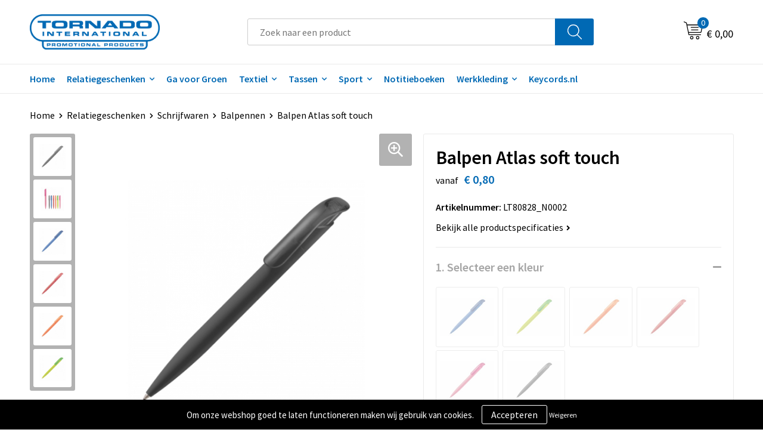

--- FILE ---
content_type: text/html; charset=UTF-8
request_url: https://www.tornado.nl/balpen-atlas-soft-touch-balpennen-schrijfwaren-relatiegeschenken
body_size: 27787
content:
<!DOCTYPE HTML>
<html lang="nl">
<head>
    <meta http-equiv="X-UA-Compatible" content="IE=Edge"/>
    <script type="text/javascript" nonce="he6NDJYf01oUXw94XLZw0xD5onA=">
        var baseUrl = '';
        var permalink = 'balpen-atlas-soft-touch-balpennen-schrijfwaren-relatiegeschenken';
    </script>
    <meta http-equiv="Content-Type" content="text/html;charset=UTF-8" />
<meta name="robots" content="index, follow" />
<meta name="description" content="Toppoint design balpen, geproduceerd in Duitsland. Deze pen bevat een Jumbo vulling voor 4,5km schrijfplezier en heeft een soft-touch afwerking. Blauwschrijvende vulling." />
<meta property="og:type" content="product" />
<meta property="og:title" content="Balpen Atlas soft touch" />
<meta property="og:description" content="Toppoint design balpen, geproduceerd in Duitsland. Deze pen bevat een Jumbo vulling voor 4,5km schrijfplezier en heeft een soft-touch afwerking. Blauwschrijvende vulling." />
<meta property="og:image" content="https://fef5c1f60bff157bfd51-1d2043887f30fc26a838f63fac86383c.ssl.cf1.rackcdn.com/ca1b749e966dcfddf07f0544c0b336a49d5992f2_600_600_fill.jpg" />
<meta property="og:url" content="https://www.tornado.nl/balpen-atlas-soft-touch-balpennen-schrijfwaren-relatiegeschenken" />
<meta name="viewport" content="width=device-width, initial-scale=1" />
<link rel="shortcut icon" type="image/x-icon" href="https://cms.tornado.nl/uploads/faviconFile-1442486580.ico" />
<link rel="canonical" href="https://www.tornado.nl/balpen-atlas-soft-touch-balpennen-schrijfwaren-relatiegeschenken" />
<link rel="stylesheet" type="text/css" href="/assets/15ae7fc8/css/style.css" />
<link rel="stylesheet" type="text/css" href="/uploads/css/installation.css" />
<link rel="stylesheet" type="text/css" href="/assets/4b9418a4/pager.css" />
<style type="text/css" media="screen">

        #configuration-placeholder-widget-693 a {
            
            color: #ffffff;
            
        }
        
</style>
<style type="text/css">

</style>
<script type="text/javascript" nonce="he6NDJYf01oUXw94XLZw0xD5onA=">
// https://github.com/filamentgroup/loadCSS
    !function(e){"use strict"
    var n=function(n,t,o){function i(e){return f.body?e():void setTimeout(function(){i(e)})}var d,r,a,l,f=e.document,s=f.createElement("link"),u=o||"all"
    return t?d=t:(r=(f.body||f.getElementsByTagName("head")[0]).childNodes,d=r[r.length-1]),a=f.styleSheets,s.rel="stylesheet",s.href=n,s.media="only x",i(function(){d.parentNode.insertBefore(s,t?d:d.nextSibling)}),l=function(e){for(var n=s.href,t=a.length;t--;)if(a[t].href===n)return e()
    setTimeout(function(){l(e)})},s.addEventListener&&s.addEventListener("load",function(){this.media=u}),s.onloadcssdefined=l,l(function(){s.media!==u&&(s.media=u)}),s}
    "undefined"!=typeof exports?exports.loadCSS=n:e.loadCSS=n}("undefined"!=typeof global?global:this)
loadCSS("/assets/59283338/jquery-ui-1.8.21.custom.css");
loadCSS("/assets/45a91dcd/typeahead.css?v=20161031");
loadCSS("/assets/15ae7fc8/js/vendor/light-gallery/css/lightGallery.css");
loadCSS("/assets/b909a56a/css/screen.css");
if (document.cookie.indexOf('cookieControl') === -1) {
    console.log('Analytics disabled');
    window['ga-disable-UA-16340825-1'] = true;
    document.addEventListener('cookiesEnabled', function(){
        console.log('Cookies enabled, send pageview');
        window['ga-disable-UA-16340825-1'] = false;
        ga('send', 'pageview');
    });
}
(function(i,s,o,g,r,a,m){i['GoogleAnalyticsObject']=r;i[r]=i[r]||function(){
(i[r].q=i[r].q||[]).push(arguments)},i[r].l=1*new Date();a=s.createElement(o),
m=s.getElementsByTagName(o)[0];a.async=1;a.src=g;m.parentNode.insertBefore(a,m)
})(window,document,'script','//www.google-analytics.com/analytics.js','ga');
ga('create', 'UA-16340825-1', 'auto');

ga('send', 'pageview');
</script>
<title>Balpen Atlas soft touch | Tornado International</title>
    <script src="https://kit.fontawesome.com/1a0abc1a17.js" crossorigin="anonymous"></script>
<link rel="preconnect" href="https://fonts.gstatic.com">
<link href="https://fonts.googleapis.com/css2?family=Source+Sans+Pro:ital,wght@0,300;0,400;0,600;0,700;1,300;1,400;1,600;1,700&display=swap" rel="stylesheet"></head>
<body lang="nl">
<div id="container" class="logged-out productSet productSet-344682 category-250069 rootCategory-250022">
    <header>
    <div id="placeholder-header-top-wrapper">
        <div class="row collapse">
            <div id="placeholder-header-top"><div id="configuration-placeholder-widget-687" data-loadbyajax="0" data-reloadbyajax="0" data-widgetid="19" class="widget widget-19 widget-duplicaat no-padding no-padding twelveColumnWidth" style=""><div class="clear"></div></div><!-- Time: 0.00054597854614258 --><div class="clear"></div></div>        </div>
    </div>

    <div id="placeholder-header-wrapper">
        <div class="row collapse">
            <div id="placeholder-header"><div id="configuration-placeholder-widget-688" data-loadbyajax="0" data-reloadbyajax="0" data-widgetid="19" class="widget widget-19 widget-duplicaat no-padding no-padding twelveColumnWidth" style=""><div id="configuration-placeholder-widget-644" data-loadbyajax="0" data-reloadbyajax="0" data-widgetid="12" class="widget widget-12 widget-afbeelding logo my-lg-3 mt-md-2 mt-sm-2 threeColumnWidth tabletSixColumnWidth mobileTwelveColumnWidth horizontal-margin" style=""><a href="/"><img style="" class="default-image" data-defaultimage="/uploads/editor/1640270170_tornado.png" src="/uploads/editor/1640270170_tornado.png" alt="Logo" /></a></div><!-- Time: 0.00022983551025391 --><div id="configuration-placeholder-widget-806" data-loadbyajax="0" data-reloadbyajax="0" data-widgetid="9" class="widget widget-9 widget-filter searchbar my-lg-3 my-md-2 my-sm-2 sixColumnWidth mobileTwelveColumnWidth horizontal-margin" style=""><form id="filter-form-static-17687378521008" onsubmit="return false;" action="https://www.tornado.nl/site/searchCategory" method="GET"><script type="text/javascript" nonce="he6NDJYf01oUXw94XLZw0xD5onA=">
    var categoriesLanguage = 'nl';
    var categoriesUrl = '/categories.json';
</script>
<input autocomplete="off" placeholder="Zoek naar een product" type="text"
       value="" name="FilterForm[name]" id="typeahead"/>
<a href="javascript:void(0);" class="search-submit-link" onclick="$(this).closest('form').find('input[type=text]').trigger('submit');">
    <span style="display:none;"></span>
</a></form></div><!-- Time: 0.0064611434936523 --><div id="configuration-placeholder-widget-810" data-loadbyajax="0" data-reloadbyajax="0" data-widgetid="8" class="widget widget-8 widget-winkelwagen offer my-lg-3 mt-md-2 mt-sm-2 horizontal-margin" style=""><div class="cartDialog" id="shopping-cart-dialog-810">
<p class="row">Het product is aan de winkelmand toegevoegd</p></div><div class="shoppingCart item-0">
    <a>
    <div class="cart-icon">
        <svg id="Layer_1" data-name="Layer 1" xmlns="http://www.w3.org/2000/svg" viewBox="0 0 23.7383 32.5586">
            <defs><style>.cls-1 {fill: none;}</style></defs>
            <rect class="cls-1" x="15.5752" y="11.6841" width="4.2832" height="9.1899" />
            <rect class="cls-1" x="9.4658" y="11.6841" width="4.8594" height="9.1899" />
            <rect class="cls-1" x="3.7969" y="11.6841" width="4.4189" height="9.1899" />
            <path class="cls-1" d="M1.5,31.0234l20.7031.0352.0352-29.5239L1.5,1.5ZM14.7988,25.1H3.1724a.625.625,0,1,1,0-1.25H14.7988a.625.625,0,0,1,0,1.25Zm3.6817,1.24a.625.625,0,0,1,0,1.25H3.2549a.625.625,0,1,1,0-1.25Zm1.6465,3.5235H3.2549a.625.625,0,0,1,0-1.25H20.127a.625.625,0,0,1,0,1.25ZM14.95,2.873h5.5625a.625.625,0,0,1,0,1.25H14.95a.625.625,0,0,1,0-1.25Zm0,2.1763h5.5625a.625.625,0,0,1,0,1.25H14.95a.625.625,0,0,1,0-1.25Zm0,2.5815h5.5625a.625.625,0,0,1,0,1.25H14.95a.625.625,0,0,1,0-1.25ZM3.1724,2.873h5.563a.625.625,0,0,1,0,1.25H3.1724a.625.625,0,0,1,0-1.25Zm0,2.1763h5.563a.625.625,0,0,1,0,1.25H3.1724a.625.625,0,0,1,0-1.25Zm0,2.5815h5.563a.625.625,0,1,1,0,1.25H3.1724a.625.625,0,0,1,0-1.25Zm-.6255,3.4283a.625.625,0,0,1,.625-.625H20.4834a.6253.6253,0,0,1,.625.625v10.44a.6256.6256,0,0,1-.625.625H3.1719a.6253.6253,0,0,1-.625-.625Z" transform="translate(0 0)" />
            <path d="M22.2031,0H1.3584A1.3625,1.3625,0,0,0,0,1.3584v29.665a1.5366,1.5366,0,0,0,1.5347,1.5352H22.2031a1.5367,1.5367,0,0,0,1.5352-1.5352V1.5347A1.5366,1.5366,0,0,0,22.2031,0Zm0,31.0586L1.5,31.0234V1.5l20.7383.0347Z" transform="translate(0 0)" />
            <path d="M3.1719,22.124H20.4834a.6256.6256,0,0,0,.625-.625v-10.44a.6253.6253,0,0,0-.625-.625H3.1719a.625.625,0,0,0-.625.625v10.44A.6253.6253,0,0,0,3.1719,22.124Zm6.2939-1.25v-9.19h4.8594v9.19Zm10.3926,0H15.5752v-9.19h4.2832Zm-16.0615-9.19H8.2158v9.19H3.7969Z" transform="translate(0 0)" />
            <path d="M14.7988,23.85H3.1724a.625.625,0,1,0,0,1.25H14.7988a.625.625,0,0,0,0-1.25Z" transform="translate(0 0)" />
            <path d="M2.63,26.9648a.6252.6252,0,0,0,.625.625H18.4805a.625.625,0,0,0,0-1.25H3.2549A.6253.6253,0,0,0,2.63,26.9648Z" transform="translate(0 0)" />
            <path d="M20.127,28.6133H3.2549a.625.625,0,0,0,0,1.25H20.127a.625.625,0,0,0,0-1.25Z" transform="translate(0 0)" />
            <path d="M3.1724,4.123h5.563a.625.625,0,0,0,0-1.25H3.1724a.625.625,0,0,0,0,1.25Z" transform="translate(0 0)" />
            <path d="M14.95,4.123h5.5625a.625.625,0,0,0,0-1.25H14.95a.625.625,0,0,0,0,1.25Z" transform="translate(0 0)" />
            <path d="M14.95,6.2993h5.5625a.625.625,0,0,0,0-1.25H14.95a.625.625,0,0,0,0,1.25Z" transform="translate(0 0)" />
            <path d="M14.95,8.8808h5.5625a.625.625,0,0,0,0-1.25H14.95a.625.625,0,0,0,0,1.25Z" transform="translate(0 0)" />
            <path d="M3.1724,6.2993h5.563a.625.625,0,0,0,0-1.25H3.1724a.625.625,0,0,0,0,1.25Z" transform="translate(0 0)" />
            <path d="M3.1724,8.8808h5.563a.625.625,0,1,0,0-1.25H3.1724a.625.625,0,0,0,0,1.25Z" transform="translate(0 0)" />
        </svg>
        <span class="item-count">0</span>
    </div>
    <span>Op aanvraag</span>
    </a>
    <div class="shopping-cart-detail">
        <div class="shopping-cart" id="shopping-cart-810-1768737852">
<div class="">
<span class="empty">De offertemand is leeg!</span></div><div class="keys" style="display:none" title="/balpen-atlas-soft-touch-balpennen-schrijfwaren-relatiegeschenken"></div>
</div>
<div class="cartfooter">
    <a class="button" href="/offerRequest">Naar offertemand</a>
</div>

    </div>
</div>
</div><!-- Time: 0.0038981437683105 --><div id="configuration-placeholder-widget-809" data-loadbyajax="0" data-reloadbyajax="0" data-widgetid="8" class="widget widget-8 widget-winkelwagen cart my-lg-3 mt-md-2 mt-sm-2 oneColumnWidth horizontal-margin" style=""><div class="cartDialog" id="shopping-cart-dialog-809">
<p class="row">Het product is aan de winkelmand toegevoegd</p></div><div class="cart shoppingCart item-0">
    <a>
    <div class="cart-icon">
        <svg id="Layer_1" data-name="Layer 1" xmlns="http://www.w3.org/2000/svg" viewBox="0 0 37.9289 35.0701">
            <defs><style>.cls-1 {fill: none;}</style></defs>
            <path class="cls-1" d="M15.95,30.01a1.78,1.78,0,1,0,1.78,1.78A1.7826,1.7826,0,0,0,15.95,30.01Z" transform="translate(0.0001 -0.0002)" />
            <path class="cls-1" d="M27.74,30.01A1.78,1.78,0,1,0,29.52,31.79,1.7825,1.7825,0,0,0,27.74,30.01Z" transform="translate(0.0001 -0.0002)" />
            <path class="cls-1" d="M35.8994,7.48H7.1218L9.9492,20.79h23.375a.5245.5245,0,0,0,.5137-.41L36.416,8.1255a.5153.5153,0,0,0,.0127-.1143.53.53,0,0,0-.5293-.5312ZM28.28,17.26H15.39a.75.75,0,1,1,0-1.5H28.28a.75.75,0,1,1,0,1.5Zm.71-4.87H14.6a.75.75,0,0,1,0-1.5H28.99a.75.75,0,0,1,0,1.5Z" transform="translate(0.0001 -0.0002)" />
            <path d="M37.3359,6.5757A2.0178,2.0178,0,0,0,35.9,5.98H6.8032l-.73-3.4366a.75.75,0,0,0-.44-.5336L1.0435.06A.75.75,0,1,0,.4565,1.44L4.688,3.2378l3.8844,18.29L8.57,21.54a.7394.7394,0,0,0,.071.31l.8953,4.2157a.7508.7508,0,0,0,.7339.5947H33.65a.75.75,0,0,0,0-1.5H10.8774l-.61-2.87h23.06a2.0331,2.0331,0,0,0,1.9766-1.5957l2.5791-12.26a2.0313,2.0313,0,0,0-.5479-1.8589Zm-.92,1.55L33.8379,20.38a.5245.5245,0,0,1-.5137.41H9.9492L7.1218,7.48H35.8994a.53.53,0,0,1,.5293.5312A.5153.5153,0,0,1,36.416,8.1255Z" transform="translate(0.0001 -0.0002)" />
            <path d="M28.99,10.89H14.6a.75.75,0,0,0,0,1.5H28.99a.75.75,0,0,0,0-1.5Z" transform="translate(0.0001 -0.0002)" />
            <path d="M28.28,15.76H15.39a.75.75,0,1,0,0,1.5H28.28a.75.75,0,1,0,0-1.5Z" transform="translate(0.0001 -0.0002)" />
            <path d="M15.95,28.51a3.28,3.28,0,1,0,3.28,3.28A3.2841,3.2841,0,0,0,15.95,28.51Zm0,5.0605a1.78,1.78,0,1,1,1.78-1.78A1.7826,1.7826,0,0,1,15.95,33.57Z" transform="translate(0.0001 -0.0002)" />
            <path d="M27.74,28.51A3.28,3.28,0,1,0,31.02,31.79,3.2841,3.2841,0,0,0,27.74,28.51Zm0,5.0605A1.78,1.78,0,1,1,29.52,31.79,1.7825,1.7825,0,0,1,27.74,33.57Z" transform="translate(0.0001 -0.0002)" />
        </svg>
        <span class="item-count">0</span>
    </div>
    <span>€ 0,00</span>
    </a>
    <div class="shopping-cart-detail">
        <div class="shopping-cart" id="shopping-cart-809-1768737852">
<div class="">
<span class="empty">De winkelwagen is leeg!</span></div><div class="keys" style="display:none" title="/balpen-atlas-soft-touch-balpennen-schrijfwaren-relatiegeschenken"></div>
</div>
<div class="cartfooter">
    <div class="carttotal">
        <strong>Subtotaal:</strong>
         <span class="subtotal">€ 0,00</span>
    </div>
    <a class="button" href="/checkout">Naar winkelwagen</a>
</div>

    </div>
</div></div><!-- Time: 0.0030460357666016 --><div id="configuration-placeholder-widget-812" data-loadbyajax="0" data-reloadbyajax="0" data-widgetid="7" class="widget widget-7 widget-menu no-padding no-padding hide-for-large-up" style=""><div class="mobile-menu">

    <nav class="nav-bar">
        <section class="menu-toggle">
            <a><img class="open" src="https://57e5f77c3915c5107909-3850d28ea2ad19caadcd47824dc23575.ssl.cf1.rackcdn.com/1598451392_menubar.png" alt="Streepjes" /></a>
            <a><img class="close" src="https://57e5f77c3915c5107909-3850d28ea2ad19caadcd47824dc23575.ssl.cf1.rackcdn.com/1598451414_crossbar.png" alt="Kruisje" /></a>
        </section>

        <section class="logo">
            <span>Tornado International </span>
        </section>

        <section class="small-menu">
            <a href='tel:0297 32 51 68'><i class="fas fa-phone-alt"></i></a>
            <a href='mailto:info@tornado.nl'><i class="fas fa-envelope"></i></a>
        </section>
    </nav>

    <aside class="nav-bar-menu">
        <ul class="custom no-images" id="yw2">
<li class="custom-item item-0 url resource-353967" data-cachedresource="menu-353967" data-menutype="url"><a target="_self" href="/#">Home</a></li>
<li data-permalink="relatiegeschenken" data-isoutlet="" data-cachedresource="menu-353975" class="custom-item item-1 category resource-353975 children" title="Relatiegeschenken" data-menutype="category"><a href="https://www.tornado.nl/relatiegeschenken">Relatiegeschenken</a>
<ul>
<li data-permalink="aanstekers-relatiegeschenken" data-isoutlet="" data-cachedresource="category-250103" class="item-0 resource-250103 category-item" title="Aanstekers"><a href="https://www.tornado.nl/aanstekers-relatiegeschenken">Aanstekers</a></li>
<li data-permalink="anti-stress-relatiegeschenken" data-isoutlet="" data-cachedresource="category-250152" class="item-1 resource-250152 category-item" title="Anti-stress"><a href="https://www.tornado.nl/anti-stress-relatiegeschenken">Anti-stress</a></li>
<li data-permalink="bidons-en-drinkflessen-relatiegeschenken" data-isoutlet="" data-cachedresource="category-250288" class="item-2 resource-250288 category-item" title="Bidons en drinkflessen"><a href="https://www.tornado.nl/bidons-en-drinkflessen-relatiegeschenken">Bidons en drinkflessen</a></li>
<li data-permalink="elektronica-gadgets-en-usb-relatiegeschenken" data-isoutlet="" data-cachedresource="category-250026" class="item-3 resource-250026 category-item" title="Elektronica, Gadgets en USB"><a href="https://www.tornado.nl/elektronica-gadgets-en-usb-relatiegeschenken">Elektronica, Gadgets en USB</a></li>
<li data-permalink="feestartikelen-relatiegeschenken" data-isoutlet="" data-cachedresource="category-250178" class="item-4 resource-250178 category-item" title="Feestartikelen"><a href="https://www.tornado.nl/feestartikelen-relatiegeschenken">Feestartikelen</a></li>
<li data-permalink="huis-tuin-en-keuken-relatiegeschenken" data-isoutlet="" data-cachedresource="category-250121" class="item-5 resource-250121 category-item" title="Huis, Tuin en Keuken"><a href="https://www.tornado.nl/huis-tuin-en-keuken-relatiegeschenken">Huis, Tuin en Keuken</a></li>
<li data-permalink="kantoor-en-zakelijk-relatiegeschenken" data-isoutlet="" data-cachedresource="category-250023" class="item-6 resource-250023 category-item" title="Kantoor en Zakelijk"><a href="https://www.tornado.nl/kantoor-en-zakelijk-relatiegeschenken">Kantoor en Zakelijk</a></li>
<li data-permalink="kinderen-peuters-en-babys-relatiegeschenken" data-isoutlet="" data-cachedresource="category-250144" class="item-7 resource-250144 category-item" title="Kinderen, Peuters en Baby&#039;s"><a href="https://www.tornado.nl/kinderen-peuters-en-babys-relatiegeschenken">Kinderen, Peuters en Baby's</a></li>
<li data-permalink="klokken-horloges-en-weerstations-relatiegeschenken" data-isoutlet="" data-cachedresource="category-250304" class="item-8 resource-250304 category-item" title="Klokken, horloges en weerstations"><a href="https://www.tornado.nl/klokken-horloges-en-weerstations-relatiegeschenken">Klokken, horloges en weerstations</a></li>
<li data-permalink="lampen-en-gereedschap-relatiegeschenken" data-isoutlet="" data-cachedresource="category-250222" class="item-9 resource-250222 category-item" title="Lampen en Gereedschap"><a href="https://www.tornado.nl/lampen-en-gereedschap-relatiegeschenken">Lampen en Gereedschap</a></li>
<li data-permalink="levensmiddelen-relatiegeschenken" data-isoutlet="" data-cachedresource="category-250093" class="item-10 resource-250093 category-item" title="Levensmiddelen"><a href="https://www.tornado.nl/levensmiddelen-relatiegeschenken">Levensmiddelen</a></li>
<li data-permalink="paraplus-relatiegeschenken" data-isoutlet="" data-cachedresource="category-250199" class="item-11 resource-250199 category-item" title="Paraplu&#039;s"><a href="https://www.tornado.nl/paraplus-relatiegeschenken">Paraplu's</a></li>
<li data-permalink="persoonlijke-verzorging-relatiegeschenken" data-isoutlet="" data-cachedresource="category-250046" class="item-12 resource-250046 category-item" title="Persoonlijke verzorging"><a href="https://www.tornado.nl/persoonlijke-verzorging-relatiegeschenken">Persoonlijke verzorging</a></li>
<li data-permalink="powerbanks-relatiegeschenken" data-isoutlet="" data-cachedresource="category-250272" class="item-13 resource-250272 category-item" title="Powerbanks"><a href="https://www.tornado.nl/powerbanks-relatiegeschenken">Powerbanks</a></li>
<li data-permalink="reisbenodigdheden-relatiegeschenken" data-isoutlet="" data-cachedresource="category-250169" class="item-14 resource-250169 category-item" title="Reisbenodigdheden"><a href="https://www.tornado.nl/reisbenodigdheden-relatiegeschenken">Reisbenodigdheden</a></li>
<li data-permalink="reizen-en-outdoor-relatiegeschenken" data-isoutlet="" data-cachedresource="category-229255" class="item-15 resource-229255 category-item" title="Reizen en Outdoor"><a href="https://www.tornado.nl/reizen-en-outdoor-relatiegeschenken">Reizen en Outdoor</a></li>
<li data-permalink="schrijfwaren-relatiegeschenken" data-isoutlet="" data-cachedresource="category-250068" class="item-16 resource-250068 category-item" title="Schrijfwaren"><a href="https://www.tornado.nl/schrijfwaren-relatiegeschenken">Schrijfwaren</a></li>
<li data-permalink="sinterklaas-relatiegeschenken" data-isoutlet="" data-cachedresource="category-250556" class="item-17 resource-250556 category-item" title="Sinterklaas"><a href="https://www.tornado.nl/sinterklaas-relatiegeschenken">Sinterklaas</a></li>
<li data-permalink="sleutelhangers-en-lanyards-relatiegeschenken" data-isoutlet="" data-cachedresource="category-250118" class="item-18 resource-250118 category-item" title="Sleutelhangers en Lanyards"><a href="https://www.tornado.nl/sleutelhangers-en-lanyards-relatiegeschenken">Sleutelhangers en Lanyards</a></li>
<li data-permalink="snoepgoed-relatiegeschenken" data-isoutlet="" data-cachedresource="category-250043" class="item-19 resource-250043 category-item" title="Snoepgoed"><a href="https://www.tornado.nl/snoepgoed-relatiegeschenken">Snoepgoed</a></li>
<li data-permalink="spellen-voor-binnen-en-buiten-relatiegeschenken" data-isoutlet="" data-cachedresource="category-250115" class="item-20 resource-250115 category-item" title="Spellen voor binnen en buiten"><a href="https://www.tornado.nl/spellen-voor-binnen-en-buiten-relatiegeschenken">Spellen voor binnen en buiten</a></li>
<li data-permalink="sport-relatiegeschenken" data-isoutlet="" data-cachedresource="category-250041" class="item-21 resource-250041 category-item" title="Sport"><a href="https://www.tornado.nl/sport-relatiegeschenken">Sport</a></li>
<li data-permalink="veiligheid-auto-en-fiets-relatiegeschenken" data-isoutlet="" data-cachedresource="category-250100" class="item-22 resource-250100 category-item" title="Veiligheid, Auto en Fiets"><a href="https://www.tornado.nl/veiligheid-auto-en-fiets-relatiegeschenken">Veiligheid, Auto en Fiets</a></li>
<li data-permalink="vrije-tijd-en-strand-relatiegeschenken" data-isoutlet="" data-cachedresource="category-250133" class="item-23 resource-250133 category-item" title="Vrije tijd en Strand"><a href="https://www.tornado.nl/vrije-tijd-en-strand-relatiegeschenken">Vrije tijd en Strand</a></li>
<li data-permalink="waterflesjes-relatiegeschenken" data-isoutlet="" data-cachedresource="category-250056" class="item-24 resource-250056 category-item" title="Waterflesjes"><a href="https://www.tornado.nl/waterflesjes-relatiegeschenken">Waterflesjes</a></li>
<li data-permalink="themapakketten-relatiegeschenken" data-isoutlet="" data-cachedresource="category-346121" class="item-25 resource-346121 category-item" title="Themapakketten"><a href="https://www.tornado.nl/themapakketten-relatiegeschenken">Themapakketten</a></li>
</ul>
</li>
<li class="custom-item item-2 category resource-353968" data-cachedresource="menu-353968" data-menutype="category"><span>Ga voor Groen</span></li>
<li data-permalink="textiel" data-isoutlet="" data-cachedresource="menu-353976" class="custom-item item-3 category resource-353976 children" title="Textiel" data-menutype="category"><a href="https://www.tornado.nl/textiel">Textiel</a>
<ul>
<li data-permalink="badtextiel-en-douche-textiel" data-isoutlet="" data-cachedresource="category-250308" class="item-0 resource-250308 category-item" title="Badtextiel en Douche"><a href="https://www.tornado.nl/badtextiel-en-douche-textiel">Badtextiel en Douche</a></li>
<li data-permalink="sport-textiel" data-isoutlet="" data-cachedresource="category-250284" class="item-1 resource-250284 category-item" title="Sport"><a href="https://www.tornado.nl/sport-textiel">Sport</a></li>
<li data-permalink="werkkleding-textiel" data-isoutlet="" data-cachedresource="category-250358" class="item-2 resource-250358 category-item" title="Werkkleding"><a href="https://www.tornado.nl/werkkleding-textiel">Werkkleding</a></li>
<li data-permalink="bodywarmers-textiel" data-isoutlet="" data-cachedresource="category-250518" class="item-3 resource-250518 category-item" title="Bodywarmers"><a href="https://www.tornado.nl/bodywarmers-textiel">Bodywarmers</a></li>
<li data-permalink="broeken-en-rokken-textiel" data-isoutlet="" data-cachedresource="category-250734" class="item-4 resource-250734 category-item" title="Broeken en Rokken"><a href="https://www.tornado.nl/broeken-en-rokken-textiel">Broeken en Rokken</a></li>
<li data-permalink="caps-hoeden-en-mutsen-textiel" data-isoutlet="" data-cachedresource="category-250065" class="item-5 resource-250065 category-item" title="Caps, Hoeden en Mutsen"><a href="https://www.tornado.nl/caps-hoeden-en-mutsen-textiel">Caps, Hoeden en Mutsen</a></li>
<li data-permalink="dekens-fleecedekens-en-kussens-textiel" data-isoutlet="" data-cachedresource="category-250340" class="item-6 resource-250340 category-item" title="Dekens, Fleecedekens en Kussens"><a href="https://www.tornado.nl/dekens-fleecedekens-en-kussens-textiel">Dekens, Fleecedekens en Kussens</a></li>
<li data-permalink="handschoenen-en-sjaals-textiel" data-isoutlet="" data-cachedresource="category-250078" class="item-7 resource-250078 category-item" title="Handschoenen en Sjaals"><a href="https://www.tornado.nl/handschoenen-en-sjaals-textiel">Handschoenen en Sjaals</a></li>
<li data-permalink="jassen-textiel" data-isoutlet="" data-cachedresource="category-250039" class="item-8 resource-250039 category-item" title="Jassen"><a href="https://www.tornado.nl/jassen-textiel">Jassen</a></li>
<li data-permalink="kledingaccessoires-textiel" data-isoutlet="" data-cachedresource="category-250137" class="item-9 resource-250137 category-item" title="Kledingaccessoires"><a href="https://www.tornado.nl/kledingaccessoires-textiel">Kledingaccessoires</a></li>
<li data-permalink="peuters-en-babys-textiel" data-isoutlet="" data-cachedresource="category-250559" class="item-10 resource-250559 category-item" title="Peuters en Baby&#039;s"><a href="https://www.tornado.nl/peuters-en-babys-textiel">Peuters en Baby's</a></li>
<li data-permalink="polos-textiel" data-isoutlet="" data-cachedresource="category-250496" class="item-11 resource-250496 category-item" title="Polo&#039;s"><a href="https://www.tornado.nl/polos-textiel">Polo's</a></li>
<li data-permalink="regenkleding-textiel" data-isoutlet="" data-cachedresource="category-250332" class="item-12 resource-250332 category-item" title="Regenkleding"><a href="https://www.tornado.nl/regenkleding-textiel">Regenkleding</a></li>
<li data-permalink="sweaters-textiel" data-isoutlet="" data-cachedresource="category-250515" class="item-13 resource-250515 category-item" title="Sweaters"><a href="https://www.tornado.nl/sweaters-textiel">Sweaters</a></li>
<li data-permalink="t-shirts-bedrukken-textiel" data-isoutlet="" data-cachedresource="category-250031" class="item-14 resource-250031 category-item" title="T-Shirts bedrukken"><a href="https://www.tornado.nl/t-shirts-bedrukken-textiel">T-Shirts bedrukken</a></li>
<li data-permalink="vesten-textiel" data-isoutlet="" data-cachedresource="category-250037" class="item-15 resource-250037 category-item" title="Vesten"><a href="https://www.tornado.nl/vesten-textiel">Vesten</a></li>
<li data-permalink="ondergoed-sokken-en-nachtkleding-textiel" data-isoutlet="" data-cachedresource="category-346231" class="item-16 resource-346231 category-item" title="Ondergoed, Sokken en Nachtkleding"><a href="https://www.tornado.nl/ondergoed-sokken-en-nachtkleding-textiel">Ondergoed, Sokken en Nachtkleding</a></li>
<li data-permalink="overhemden-textiel" data-isoutlet="" data-cachedresource="category-364501" class="item-17 resource-364501 category-item" title="Overhemden"><a href="https://www.tornado.nl/overhemden-textiel">Overhemden</a></li>
</ul>
</li>
<li data-permalink="tassen" data-isoutlet="" data-cachedresource="menu-353981" class="custom-item item-4 category resource-353981 children" title="Tassen" data-menutype="category"><a href="https://www.tornado.nl/tassen">Tassen</a>
<ul>
<li data-permalink="crossbody-tassen-tassen" data-isoutlet="" data-cachedresource="category-365267" class="item-0 resource-365267 category-item" title="Crossbody tassen"><a href="https://www.tornado.nl/crossbody-tassen-tassen">Crossbody tassen</a></li>
<li data-permalink="lunchtassen-tassen" data-isoutlet="" data-cachedresource="category-354867" class="item-1 resource-354867 category-item" title="Lunchtassen"><a href="https://www.tornado.nl/lunchtassen-tassen">Lunchtassen</a></li>
<li data-permalink="opbergtassen-tassen" data-isoutlet="" data-cachedresource="category-354769" class="item-2 resource-354769 category-item" title="Opbergtassen"><a href="https://www.tornado.nl/opbergtassen-tassen">Opbergtassen</a></li>
<li data-permalink="boodschappentassen-tassen" data-isoutlet="" data-cachedresource="category-338806" class="item-3 resource-338806 category-item" title="Boodschappentassen"><a href="https://www.tornado.nl/boodschappentassen-tassen">Boodschappentassen</a></li>
<li data-permalink="documententassen-tassen" data-isoutlet="" data-cachedresource="category-250045" class="item-4 resource-250045 category-item" title="Documententassen"><a href="https://www.tornado.nl/documententassen-tassen">Documententassen</a></li>
<li data-permalink="heuptassen-tassen" data-isoutlet="" data-cachedresource="category-250195" class="item-5 resource-250195 category-item" title="Heuptassen"><a href="https://www.tornado.nl/heuptassen-tassen">Heuptassen</a></li>
<li data-permalink="jute-tassen-tassen" data-isoutlet="" data-cachedresource="category-250374" class="item-6 resource-250374 category-item" title="Jute tassen"><a href="https://www.tornado.nl/jute-tassen-tassen">Jute tassen</a></li>
<li data-permalink="linnen-draagtassen-tassen" data-isoutlet="" data-cachedresource="category-250330" class="item-7 resource-250330 category-item" title="Linnen draagtassen"><a href="https://www.tornado.nl/linnen-draagtassen-tassen">Linnen draagtassen</a></li>
<li data-permalink="koeltassen-en-koelboxen-tassen" data-isoutlet="" data-cachedresource="category-250193" class="item-8 resource-250193 category-item" title="Koeltassen en Koelboxen"><a href="https://www.tornado.nl/koeltassen-en-koelboxen-tassen">Koeltassen en Koelboxen</a></li>
<li data-permalink="koffers-en-trolleys-tassen" data-isoutlet="" data-cachedresource="category-250034" class="item-9 resource-250034 category-item" title="Koffers en Trolleys"><a href="https://www.tornado.nl/koffers-en-trolleys-tassen">Koffers en Trolleys</a></li>
<li data-permalink="laptop-en-tablet-tassen-tassen" data-isoutlet="" data-cachedresource="category-250248" class="item-10 resource-250248 category-item" title="Laptop en Tablet tassen"><a href="https://www.tornado.nl/laptop-en-tablet-tassen-tassen">Laptop en Tablet tassen</a></li>
<li data-permalink="opvouwbare-tassen-tassen" data-isoutlet="" data-cachedresource="category-250353" class="item-11 resource-250353 category-item" title="Opvouwbare tassen"><a href="https://www.tornado.nl/opvouwbare-tassen-tassen">Opvouwbare tassen</a></li>
<li data-permalink="papieren-tassen-tassen" data-isoutlet="" data-cachedresource="category-250182" class="item-12 resource-250182 category-item" title="Papieren tassen"><a href="https://www.tornado.nl/papieren-tassen-tassen">Papieren tassen</a></li>
<li data-permalink="promo-rugzakjes-tassen" data-isoutlet="" data-cachedresource="category-250098" class="item-13 resource-250098 category-item" title="Promo rugzakjes"><a href="https://www.tornado.nl/promo-rugzakjes-tassen">Promo rugzakjes</a></li>
<li data-permalink="rugzakken-tassen" data-isoutlet="" data-cachedresource="category-250097" class="item-14 resource-250097 category-item" title="Rugzakken"><a href="https://www.tornado.nl/rugzakken-tassen">Rugzakken</a></li>
<li data-permalink="schoudertassen-tassen" data-isoutlet="" data-cachedresource="category-250099" class="item-15 resource-250099 category-item" title="Schoudertassen"><a href="https://www.tornado.nl/schoudertassen-tassen">Schoudertassen</a></li>
<li data-permalink="sporttassen-tassen" data-isoutlet="" data-cachedresource="category-250198" class="item-16 resource-250198 category-item" title="Sporttassen"><a href="https://www.tornado.nl/sporttassen-tassen">Sporttassen</a></li>
<li data-permalink="strandtassen-tassen" data-isoutlet="" data-cachedresource="category-250312" class="item-17 resource-250312 category-item" title="Strandtassen"><a href="https://www.tornado.nl/strandtassen-tassen">Strandtassen</a></li>
<li data-permalink="toilettassen-tassen" data-isoutlet="" data-cachedresource="category-250204" class="item-18 resource-250204 category-item" title="Toilettassen"><a href="https://www.tornado.nl/toilettassen-tassen">Toilettassen</a></li>
<li data-permalink="waterbestendige-tassen-tassen" data-isoutlet="" data-cachedresource="category-250679" class="item-19 resource-250679 category-item" title="Waterbestendige tassen"><a href="https://www.tornado.nl/waterbestendige-tassen-tassen">Waterbestendige tassen</a></li>
<li data-permalink="accessoires-voor-tassen-tassen" data-isoutlet="" data-cachedresource="category-321597" class="item-20 resource-321597 category-item" title="Accessoires voor tassen"><a href="https://www.tornado.nl/accessoires-voor-tassen-tassen">Accessoires voor tassen</a></li>
<li data-permalink="schoenentassen-tassen" data-isoutlet="" data-cachedresource="category-322347" class="item-21 resource-322347 category-item" title="Schoenentassen"><a href="https://www.tornado.nl/schoenentassen-tassen">Schoenentassen</a></li>
<li data-permalink="golftassen-tassen" data-isoutlet="" data-cachedresource="category-339007" class="item-22 resource-339007 category-item" title="Golftassen"><a href="https://www.tornado.nl/golftassen-tassen">Golftassen</a></li>
<li data-permalink="matrozentassen-tassen" data-isoutlet="" data-cachedresource="category-340399" class="item-23 resource-340399 category-item" title="Matrozentassen"><a href="https://www.tornado.nl/matrozentassen-tassen">Matrozentassen</a></li>
<li data-permalink="collegetassen-tassen" data-isoutlet="" data-cachedresource="category-368773" class="item-24 resource-368773 category-item" title="Collegetassen"><a href="https://www.tornado.nl/collegetassen-tassen">Collegetassen</a></li>
<li data-permalink="draagtassen-tassen" data-isoutlet="" data-cachedresource="category-354712" class="item-25 resource-354712 category-item" title="Draagtassen"><a href="https://www.tornado.nl/draagtassen-tassen">Draagtassen</a></li>
<li data-permalink="promotietassen-tassen" data-isoutlet="" data-cachedresource="category-340397" class="item-26 resource-340397 category-item" title="Promotietassen"><a href="https://www.tornado.nl/promotietassen-tassen">Promotietassen</a></li>
<li data-permalink="duffeltassen-tassen" data-isoutlet="" data-cachedresource="category-340406" class="item-27 resource-340406 category-item" title="Duffeltassen"><a href="https://www.tornado.nl/duffeltassen-tassen">Duffeltassen</a></li>
<li data-permalink="fietstassen-tassen" data-isoutlet="" data-cachedresource="category-340405" class="item-28 resource-340405 category-item" title="Fietstassen"><a href="https://www.tornado.nl/fietstassen-tassen">Fietstassen</a></li>
<li data-permalink="kledingtassen-tassen" data-isoutlet="" data-cachedresource="category-340404" class="item-29 resource-340404 category-item" title="Kledingtassen"><a href="https://www.tornado.nl/kledingtassen-tassen">Kledingtassen</a></li>
<li data-permalink="reistassen-tassen" data-isoutlet="" data-cachedresource="category-340402" class="item-30 resource-340402 category-item" title="Reistassen"><a href="https://www.tornado.nl/reistassen-tassen">Reistassen</a></li>
</ul>
</li>
<li data-permalink="sport-relatiegeschenken" data-isoutlet="" data-cachedresource="menu-353982" class="custom-item item-5 category resource-353982 children" title="Sport" data-menutype="category"><a href="https://www.tornado.nl/sport-relatiegeschenken">Sport</a>
<ul>
<li data-permalink="zweetbandjes-sport-relatiegeschenken" data-isoutlet="" data-cachedresource="category-250042" class="item-0 resource-250042 category-item" title="Zweetbandjes"><a href="https://www.tornado.nl/zweetbandjes-sport-relatiegeschenken">Zweetbandjes</a></li>
<li data-permalink="hardloopetuis-en-gordels-sport-relatiegeschenken" data-isoutlet="" data-cachedresource="category-250730" class="item-1 resource-250730 category-item" title="Hardloopetuis en gordels"><a href="https://www.tornado.nl/hardloopetuis-en-gordels-sport-relatiegeschenken">Hardloopetuis en gordels</a></li>
<li data-permalink="stopwatches-sport-relatiegeschenken" data-isoutlet="" data-cachedresource="category-250696" class="item-2 resource-250696 category-item" title="Stopwatches"><a href="https://www.tornado.nl/stopwatches-sport-relatiegeschenken">Stopwatches</a></li>
<li data-permalink="fitnessmaterialen-sport-relatiegeschenken" data-isoutlet="" data-cachedresource="category-250663" class="item-3 resource-250663 category-item" title="Fitnessmaterialen"><a href="https://www.tornado.nl/fitnessmaterialen-sport-relatiegeschenken">Fitnessmaterialen</a></li>
<li data-permalink="nordic-walking-sport-relatiegeschenken" data-isoutlet="" data-cachedresource="category-250506" class="item-4 resource-250506 category-item" title="Nordic walking"><a href="https://www.tornado.nl/nordic-walking-sport-relatiegeschenken">Nordic walking</a></li>
<li data-permalink="sportarmbanden-sport-relatiegeschenken" data-isoutlet="" data-cachedresource="category-250399" class="item-5 resource-250399 category-item" title="Sportarmbanden"><a href="https://www.tornado.nl/sportarmbanden-sport-relatiegeschenken">Sportarmbanden</a></li>
<li data-permalink="stappentellers-sport-relatiegeschenken" data-isoutlet="" data-cachedresource="category-250373" class="item-6 resource-250373 category-item" title="Stappentellers"><a href="https://www.tornado.nl/stappentellers-sport-relatiegeschenken">Stappentellers</a></li>
<li data-permalink="ski-accessoires-sport-relatiegeschenken" data-isoutlet="" data-cachedresource="category-397004" class="item-7 resource-397004 category-item" title="Ski-accessoires"><a href="https://www.tornado.nl/ski-accessoires-sport-relatiegeschenken">Ski-accessoires</a></li>
</ul>
</li>
<li class="custom-item item-6 category resource-354067" data-cachedresource="menu-354067" data-menutype="category"><a target="_self" href="https://www.tornado.nl/notitieboeken-en-schriften-kantoor-en-zakelijk-relatiegeschenken">Notitieboeken</a></li>
<li data-permalink="werkkleding-textiel" data-isoutlet="" data-cachedresource="menu-354068" class="custom-item item-7 category resource-354068 children" title="Werkkleding" data-menutype="category"><a href="https://www.tornado.nl/werkkleding-textiel">Werkkleding</a>
<ul>
<li data-permalink="kledingaccessoires-werkkleding-textiel" data-isoutlet="" data-cachedresource="category-329527" class="item-0 resource-329527 category-item" title="Kledingaccessoires"><a href="https://www.tornado.nl/kledingaccessoires-werkkleding-textiel">Kledingaccessoires</a></li>
<li data-permalink="veiligheidsvesten-en-veiligheidshesjes-werkkleding-textiel" data-isoutlet="" data-cachedresource="category-329582" class="item-1 resource-329582 category-item" title="Veiligheidsvesten en Veiligheidshesjes"><a href="https://www.tornado.nl/veiligheidsvesten-en-veiligheidshesjes-werkkleding-textiel">Veiligheidsvesten en Veiligheidshesjes</a></li>
<li data-permalink="hygiene-en-persoonlijke-verzorging-werkkleding-textiel" data-isoutlet="" data-cachedresource="category-342933" class="item-2 resource-342933 category-item" title="Hygiëne en Persoonlijke verzorging"><a href="https://www.tornado.nl/hygiene-en-persoonlijke-verzorging-werkkleding-textiel">Hygiëne en Persoonlijke verzorging</a></li>
<li data-permalink="schorten-en-sloven-werkkleding-textiel" data-isoutlet="" data-cachedresource="category-380560" class="item-3 resource-380560 category-item" title="Schorten en Sloven"><a href="https://www.tornado.nl/schorten-en-sloven-werkkleding-textiel">Schorten en Sloven</a></li>
<li data-permalink="gereedschap-werkkleding-textiel" data-isoutlet="" data-cachedresource="category-386970" class="item-4 resource-386970 category-item" title="Gereedschap"><a href="https://www.tornado.nl/gereedschap-werkkleding-textiel">Gereedschap</a></li>
</ul>
</li>
<li class="custom-item item-8 url resource-405377" data-cachedresource="menu-405377" data-menutype="url"><a target="_blank" href="https://www.keycords.nl/">Keycords.nl</a></li>
</ul>
    </aside>
</div></div><!-- Time: 0.0019140243530273 --><div class="clear"></div></div><!-- Time: 0.016525983810425 --><div class="clear"></div></div>        </div>
    </div>

    <div id="placeholder-header-bottom-wrapper">
        <div class="row collapse">
            <div id="placeholder-header-bottom"><div id="configuration-placeholder-widget-732" data-loadbyajax="0" data-reloadbyajax="0" data-widgetid="19" class="widget widget-19 widget-duplicaat no-padding no-padding twelveColumnWidth" style=""><div id="configuration-placeholder-widget-647" data-loadbyajax="0" data-reloadbyajax="0" data-widgetid="7" class="widget widget-7 widget-menu main-menu twelveColumnWidth tabletTwelveColumnWidth horizontal-margin show-for-large-up" style=""><ul class="custom no-images" id="yw3">
<li class="custom-item item-0 url resource-353967" data-cachedresource="menu-353967" data-menutype="url"><a target="_self" href="/#">Home</a></li>
<li data-permalink="relatiegeschenken" data-isoutlet="" data-cachedresource="menu-353975" class="custom-item item-1 category resource-353975 children" title="Relatiegeschenken" data-menutype="category"><a href="https://www.tornado.nl/relatiegeschenken">Relatiegeschenken</a>
<ul>
<li data-permalink="aanstekers-relatiegeschenken" data-isoutlet="" data-cachedresource="category-250103" class="item-0 resource-250103 category-item" title="Aanstekers"><a href="https://www.tornado.nl/aanstekers-relatiegeschenken">Aanstekers</a></li>
<li data-permalink="anti-stress-relatiegeschenken" data-isoutlet="" data-cachedresource="category-250152" class="item-1 resource-250152 category-item" title="Anti-stress"><a href="https://www.tornado.nl/anti-stress-relatiegeschenken">Anti-stress</a></li>
<li data-permalink="bidons-en-drinkflessen-relatiegeschenken" data-isoutlet="" data-cachedresource="category-250288" class="item-2 resource-250288 category-item" title="Bidons en drinkflessen"><a href="https://www.tornado.nl/bidons-en-drinkflessen-relatiegeschenken">Bidons en drinkflessen</a></li>
<li data-permalink="elektronica-gadgets-en-usb-relatiegeschenken" data-isoutlet="" data-cachedresource="category-250026" class="item-3 resource-250026 category-item" title="Elektronica, Gadgets en USB"><a href="https://www.tornado.nl/elektronica-gadgets-en-usb-relatiegeschenken">Elektronica, Gadgets en USB</a></li>
<li data-permalink="feestartikelen-relatiegeschenken" data-isoutlet="" data-cachedresource="category-250178" class="item-4 resource-250178 category-item" title="Feestartikelen"><a href="https://www.tornado.nl/feestartikelen-relatiegeschenken">Feestartikelen</a></li>
<li data-permalink="huis-tuin-en-keuken-relatiegeschenken" data-isoutlet="" data-cachedresource="category-250121" class="item-5 resource-250121 category-item" title="Huis, Tuin en Keuken"><a href="https://www.tornado.nl/huis-tuin-en-keuken-relatiegeschenken">Huis, Tuin en Keuken</a></li>
<li data-permalink="kantoor-en-zakelijk-relatiegeschenken" data-isoutlet="" data-cachedresource="category-250023" class="item-6 resource-250023 category-item" title="Kantoor en Zakelijk"><a href="https://www.tornado.nl/kantoor-en-zakelijk-relatiegeschenken">Kantoor en Zakelijk</a></li>
<li data-permalink="kinderen-peuters-en-babys-relatiegeschenken" data-isoutlet="" data-cachedresource="category-250144" class="item-7 resource-250144 category-item" title="Kinderen, Peuters en Baby&#039;s"><a href="https://www.tornado.nl/kinderen-peuters-en-babys-relatiegeschenken">Kinderen, Peuters en Baby's</a></li>
<li data-permalink="klokken-horloges-en-weerstations-relatiegeschenken" data-isoutlet="" data-cachedresource="category-250304" class="item-8 resource-250304 category-item" title="Klokken, horloges en weerstations"><a href="https://www.tornado.nl/klokken-horloges-en-weerstations-relatiegeschenken">Klokken, horloges en weerstations</a></li>
<li data-permalink="lampen-en-gereedschap-relatiegeschenken" data-isoutlet="" data-cachedresource="category-250222" class="item-9 resource-250222 category-item" title="Lampen en Gereedschap"><a href="https://www.tornado.nl/lampen-en-gereedschap-relatiegeschenken">Lampen en Gereedschap</a></li>
<li data-permalink="levensmiddelen-relatiegeschenken" data-isoutlet="" data-cachedresource="category-250093" class="item-10 resource-250093 category-item" title="Levensmiddelen"><a href="https://www.tornado.nl/levensmiddelen-relatiegeschenken">Levensmiddelen</a></li>
<li data-permalink="paraplus-relatiegeschenken" data-isoutlet="" data-cachedresource="category-250199" class="item-11 resource-250199 category-item" title="Paraplu&#039;s"><a href="https://www.tornado.nl/paraplus-relatiegeschenken">Paraplu's</a></li>
<li data-permalink="persoonlijke-verzorging-relatiegeschenken" data-isoutlet="" data-cachedresource="category-250046" class="item-12 resource-250046 category-item" title="Persoonlijke verzorging"><a href="https://www.tornado.nl/persoonlijke-verzorging-relatiegeschenken">Persoonlijke verzorging</a></li>
<li data-permalink="powerbanks-relatiegeschenken" data-isoutlet="" data-cachedresource="category-250272" class="item-13 resource-250272 category-item" title="Powerbanks"><a href="https://www.tornado.nl/powerbanks-relatiegeschenken">Powerbanks</a></li>
<li data-permalink="reisbenodigdheden-relatiegeschenken" data-isoutlet="" data-cachedresource="category-250169" class="item-14 resource-250169 category-item" title="Reisbenodigdheden"><a href="https://www.tornado.nl/reisbenodigdheden-relatiegeschenken">Reisbenodigdheden</a></li>
<li data-permalink="reizen-en-outdoor-relatiegeschenken" data-isoutlet="" data-cachedresource="category-229255" class="item-15 resource-229255 category-item" title="Reizen en Outdoor"><a href="https://www.tornado.nl/reizen-en-outdoor-relatiegeschenken">Reizen en Outdoor</a></li>
<li data-permalink="schrijfwaren-relatiegeschenken" data-isoutlet="" data-cachedresource="category-250068" class="item-16 resource-250068 category-item" title="Schrijfwaren"><a href="https://www.tornado.nl/schrijfwaren-relatiegeschenken">Schrijfwaren</a></li>
<li data-permalink="sinterklaas-relatiegeschenken" data-isoutlet="" data-cachedresource="category-250556" class="item-17 resource-250556 category-item" title="Sinterklaas"><a href="https://www.tornado.nl/sinterklaas-relatiegeschenken">Sinterklaas</a></li>
<li data-permalink="sleutelhangers-en-lanyards-relatiegeschenken" data-isoutlet="" data-cachedresource="category-250118" class="item-18 resource-250118 category-item" title="Sleutelhangers en Lanyards"><a href="https://www.tornado.nl/sleutelhangers-en-lanyards-relatiegeschenken">Sleutelhangers en Lanyards</a></li>
<li data-permalink="snoepgoed-relatiegeschenken" data-isoutlet="" data-cachedresource="category-250043" class="item-19 resource-250043 category-item" title="Snoepgoed"><a href="https://www.tornado.nl/snoepgoed-relatiegeschenken">Snoepgoed</a></li>
<li data-permalink="spellen-voor-binnen-en-buiten-relatiegeschenken" data-isoutlet="" data-cachedresource="category-250115" class="item-20 resource-250115 category-item" title="Spellen voor binnen en buiten"><a href="https://www.tornado.nl/spellen-voor-binnen-en-buiten-relatiegeschenken">Spellen voor binnen en buiten</a></li>
<li data-permalink="sport-relatiegeschenken" data-isoutlet="" data-cachedresource="category-250041" class="item-21 resource-250041 category-item" title="Sport"><a href="https://www.tornado.nl/sport-relatiegeschenken">Sport</a></li>
<li data-permalink="veiligheid-auto-en-fiets-relatiegeschenken" data-isoutlet="" data-cachedresource="category-250100" class="item-22 resource-250100 category-item" title="Veiligheid, Auto en Fiets"><a href="https://www.tornado.nl/veiligheid-auto-en-fiets-relatiegeschenken">Veiligheid, Auto en Fiets</a></li>
<li data-permalink="vrije-tijd-en-strand-relatiegeschenken" data-isoutlet="" data-cachedresource="category-250133" class="item-23 resource-250133 category-item" title="Vrije tijd en Strand"><a href="https://www.tornado.nl/vrije-tijd-en-strand-relatiegeschenken">Vrije tijd en Strand</a></li>
<li data-permalink="waterflesjes-relatiegeschenken" data-isoutlet="" data-cachedresource="category-250056" class="item-24 resource-250056 category-item" title="Waterflesjes"><a href="https://www.tornado.nl/waterflesjes-relatiegeschenken">Waterflesjes</a></li>
<li data-permalink="themapakketten-relatiegeschenken" data-isoutlet="" data-cachedresource="category-346121" class="item-25 resource-346121 category-item" title="Themapakketten"><a href="https://www.tornado.nl/themapakketten-relatiegeschenken">Themapakketten</a></li>
</ul>
</li>
<li class="custom-item item-2 category resource-353968" data-cachedresource="menu-353968" data-menutype="category"><span>Ga voor Groen</span></li>
<li data-permalink="textiel" data-isoutlet="" data-cachedresource="menu-353976" class="custom-item item-3 category resource-353976 children" title="Textiel" data-menutype="category"><a href="https://www.tornado.nl/textiel">Textiel</a>
<ul>
<li data-permalink="badtextiel-en-douche-textiel" data-isoutlet="" data-cachedresource="category-250308" class="item-0 resource-250308 category-item" title="Badtextiel en Douche"><a href="https://www.tornado.nl/badtextiel-en-douche-textiel">Badtextiel en Douche</a></li>
<li data-permalink="sport-textiel" data-isoutlet="" data-cachedresource="category-250284" class="item-1 resource-250284 category-item" title="Sport"><a href="https://www.tornado.nl/sport-textiel">Sport</a></li>
<li data-permalink="werkkleding-textiel" data-isoutlet="" data-cachedresource="category-250358" class="item-2 resource-250358 category-item" title="Werkkleding"><a href="https://www.tornado.nl/werkkleding-textiel">Werkkleding</a></li>
<li data-permalink="bodywarmers-textiel" data-isoutlet="" data-cachedresource="category-250518" class="item-3 resource-250518 category-item" title="Bodywarmers"><a href="https://www.tornado.nl/bodywarmers-textiel">Bodywarmers</a></li>
<li data-permalink="broeken-en-rokken-textiel" data-isoutlet="" data-cachedresource="category-250734" class="item-4 resource-250734 category-item" title="Broeken en Rokken"><a href="https://www.tornado.nl/broeken-en-rokken-textiel">Broeken en Rokken</a></li>
<li data-permalink="caps-hoeden-en-mutsen-textiel" data-isoutlet="" data-cachedresource="category-250065" class="item-5 resource-250065 category-item" title="Caps, Hoeden en Mutsen"><a href="https://www.tornado.nl/caps-hoeden-en-mutsen-textiel">Caps, Hoeden en Mutsen</a></li>
<li data-permalink="dekens-fleecedekens-en-kussens-textiel" data-isoutlet="" data-cachedresource="category-250340" class="item-6 resource-250340 category-item" title="Dekens, Fleecedekens en Kussens"><a href="https://www.tornado.nl/dekens-fleecedekens-en-kussens-textiel">Dekens, Fleecedekens en Kussens</a></li>
<li data-permalink="handschoenen-en-sjaals-textiel" data-isoutlet="" data-cachedresource="category-250078" class="item-7 resource-250078 category-item" title="Handschoenen en Sjaals"><a href="https://www.tornado.nl/handschoenen-en-sjaals-textiel">Handschoenen en Sjaals</a></li>
<li data-permalink="jassen-textiel" data-isoutlet="" data-cachedresource="category-250039" class="item-8 resource-250039 category-item" title="Jassen"><a href="https://www.tornado.nl/jassen-textiel">Jassen</a></li>
<li data-permalink="kledingaccessoires-textiel" data-isoutlet="" data-cachedresource="category-250137" class="item-9 resource-250137 category-item" title="Kledingaccessoires"><a href="https://www.tornado.nl/kledingaccessoires-textiel">Kledingaccessoires</a></li>
<li data-permalink="peuters-en-babys-textiel" data-isoutlet="" data-cachedresource="category-250559" class="item-10 resource-250559 category-item" title="Peuters en Baby&#039;s"><a href="https://www.tornado.nl/peuters-en-babys-textiel">Peuters en Baby's</a></li>
<li data-permalink="polos-textiel" data-isoutlet="" data-cachedresource="category-250496" class="item-11 resource-250496 category-item" title="Polo&#039;s"><a href="https://www.tornado.nl/polos-textiel">Polo's</a></li>
<li data-permalink="regenkleding-textiel" data-isoutlet="" data-cachedresource="category-250332" class="item-12 resource-250332 category-item" title="Regenkleding"><a href="https://www.tornado.nl/regenkleding-textiel">Regenkleding</a></li>
<li data-permalink="sweaters-textiel" data-isoutlet="" data-cachedresource="category-250515" class="item-13 resource-250515 category-item" title="Sweaters"><a href="https://www.tornado.nl/sweaters-textiel">Sweaters</a></li>
<li data-permalink="t-shirts-bedrukken-textiel" data-isoutlet="" data-cachedresource="category-250031" class="item-14 resource-250031 category-item" title="T-Shirts bedrukken"><a href="https://www.tornado.nl/t-shirts-bedrukken-textiel">T-Shirts bedrukken</a></li>
<li data-permalink="vesten-textiel" data-isoutlet="" data-cachedresource="category-250037" class="item-15 resource-250037 category-item" title="Vesten"><a href="https://www.tornado.nl/vesten-textiel">Vesten</a></li>
<li data-permalink="ondergoed-sokken-en-nachtkleding-textiel" data-isoutlet="" data-cachedresource="category-346231" class="item-16 resource-346231 category-item" title="Ondergoed, Sokken en Nachtkleding"><a href="https://www.tornado.nl/ondergoed-sokken-en-nachtkleding-textiel">Ondergoed, Sokken en Nachtkleding</a></li>
<li data-permalink="overhemden-textiel" data-isoutlet="" data-cachedresource="category-364501" class="item-17 resource-364501 category-item" title="Overhemden"><a href="https://www.tornado.nl/overhemden-textiel">Overhemden</a></li>
</ul>
</li>
<li data-permalink="tassen" data-isoutlet="" data-cachedresource="menu-353981" class="custom-item item-4 category resource-353981 children" title="Tassen" data-menutype="category"><a href="https://www.tornado.nl/tassen">Tassen</a>
<ul>
<li data-permalink="crossbody-tassen-tassen" data-isoutlet="" data-cachedresource="category-365267" class="item-0 resource-365267 category-item" title="Crossbody tassen"><a href="https://www.tornado.nl/crossbody-tassen-tassen">Crossbody tassen</a></li>
<li data-permalink="lunchtassen-tassen" data-isoutlet="" data-cachedresource="category-354867" class="item-1 resource-354867 category-item" title="Lunchtassen"><a href="https://www.tornado.nl/lunchtassen-tassen">Lunchtassen</a></li>
<li data-permalink="opbergtassen-tassen" data-isoutlet="" data-cachedresource="category-354769" class="item-2 resource-354769 category-item" title="Opbergtassen"><a href="https://www.tornado.nl/opbergtassen-tassen">Opbergtassen</a></li>
<li data-permalink="boodschappentassen-tassen" data-isoutlet="" data-cachedresource="category-338806" class="item-3 resource-338806 category-item" title="Boodschappentassen"><a href="https://www.tornado.nl/boodschappentassen-tassen">Boodschappentassen</a></li>
<li data-permalink="documententassen-tassen" data-isoutlet="" data-cachedresource="category-250045" class="item-4 resource-250045 category-item" title="Documententassen"><a href="https://www.tornado.nl/documententassen-tassen">Documententassen</a></li>
<li data-permalink="heuptassen-tassen" data-isoutlet="" data-cachedresource="category-250195" class="item-5 resource-250195 category-item" title="Heuptassen"><a href="https://www.tornado.nl/heuptassen-tassen">Heuptassen</a></li>
<li data-permalink="jute-tassen-tassen" data-isoutlet="" data-cachedresource="category-250374" class="item-6 resource-250374 category-item" title="Jute tassen"><a href="https://www.tornado.nl/jute-tassen-tassen">Jute tassen</a></li>
<li data-permalink="linnen-draagtassen-tassen" data-isoutlet="" data-cachedresource="category-250330" class="item-7 resource-250330 category-item" title="Linnen draagtassen"><a href="https://www.tornado.nl/linnen-draagtassen-tassen">Linnen draagtassen</a></li>
<li data-permalink="koeltassen-en-koelboxen-tassen" data-isoutlet="" data-cachedresource="category-250193" class="item-8 resource-250193 category-item" title="Koeltassen en Koelboxen"><a href="https://www.tornado.nl/koeltassen-en-koelboxen-tassen">Koeltassen en Koelboxen</a></li>
<li data-permalink="koffers-en-trolleys-tassen" data-isoutlet="" data-cachedresource="category-250034" class="item-9 resource-250034 category-item" title="Koffers en Trolleys"><a href="https://www.tornado.nl/koffers-en-trolleys-tassen">Koffers en Trolleys</a></li>
<li data-permalink="laptop-en-tablet-tassen-tassen" data-isoutlet="" data-cachedresource="category-250248" class="item-10 resource-250248 category-item" title="Laptop en Tablet tassen"><a href="https://www.tornado.nl/laptop-en-tablet-tassen-tassen">Laptop en Tablet tassen</a></li>
<li data-permalink="opvouwbare-tassen-tassen" data-isoutlet="" data-cachedresource="category-250353" class="item-11 resource-250353 category-item" title="Opvouwbare tassen"><a href="https://www.tornado.nl/opvouwbare-tassen-tassen">Opvouwbare tassen</a></li>
<li data-permalink="papieren-tassen-tassen" data-isoutlet="" data-cachedresource="category-250182" class="item-12 resource-250182 category-item" title="Papieren tassen"><a href="https://www.tornado.nl/papieren-tassen-tassen">Papieren tassen</a></li>
<li data-permalink="promo-rugzakjes-tassen" data-isoutlet="" data-cachedresource="category-250098" class="item-13 resource-250098 category-item" title="Promo rugzakjes"><a href="https://www.tornado.nl/promo-rugzakjes-tassen">Promo rugzakjes</a></li>
<li data-permalink="rugzakken-tassen" data-isoutlet="" data-cachedresource="category-250097" class="item-14 resource-250097 category-item" title="Rugzakken"><a href="https://www.tornado.nl/rugzakken-tassen">Rugzakken</a></li>
<li data-permalink="schoudertassen-tassen" data-isoutlet="" data-cachedresource="category-250099" class="item-15 resource-250099 category-item" title="Schoudertassen"><a href="https://www.tornado.nl/schoudertassen-tassen">Schoudertassen</a></li>
<li data-permalink="sporttassen-tassen" data-isoutlet="" data-cachedresource="category-250198" class="item-16 resource-250198 category-item" title="Sporttassen"><a href="https://www.tornado.nl/sporttassen-tassen">Sporttassen</a></li>
<li data-permalink="strandtassen-tassen" data-isoutlet="" data-cachedresource="category-250312" class="item-17 resource-250312 category-item" title="Strandtassen"><a href="https://www.tornado.nl/strandtassen-tassen">Strandtassen</a></li>
<li data-permalink="toilettassen-tassen" data-isoutlet="" data-cachedresource="category-250204" class="item-18 resource-250204 category-item" title="Toilettassen"><a href="https://www.tornado.nl/toilettassen-tassen">Toilettassen</a></li>
<li data-permalink="waterbestendige-tassen-tassen" data-isoutlet="" data-cachedresource="category-250679" class="item-19 resource-250679 category-item" title="Waterbestendige tassen"><a href="https://www.tornado.nl/waterbestendige-tassen-tassen">Waterbestendige tassen</a></li>
<li data-permalink="accessoires-voor-tassen-tassen" data-isoutlet="" data-cachedresource="category-321597" class="item-20 resource-321597 category-item" title="Accessoires voor tassen"><a href="https://www.tornado.nl/accessoires-voor-tassen-tassen">Accessoires voor tassen</a></li>
<li data-permalink="schoenentassen-tassen" data-isoutlet="" data-cachedresource="category-322347" class="item-21 resource-322347 category-item" title="Schoenentassen"><a href="https://www.tornado.nl/schoenentassen-tassen">Schoenentassen</a></li>
<li data-permalink="golftassen-tassen" data-isoutlet="" data-cachedresource="category-339007" class="item-22 resource-339007 category-item" title="Golftassen"><a href="https://www.tornado.nl/golftassen-tassen">Golftassen</a></li>
<li data-permalink="matrozentassen-tassen" data-isoutlet="" data-cachedresource="category-340399" class="item-23 resource-340399 category-item" title="Matrozentassen"><a href="https://www.tornado.nl/matrozentassen-tassen">Matrozentassen</a></li>
<li data-permalink="collegetassen-tassen" data-isoutlet="" data-cachedresource="category-368773" class="item-24 resource-368773 category-item" title="Collegetassen"><a href="https://www.tornado.nl/collegetassen-tassen">Collegetassen</a></li>
<li data-permalink="draagtassen-tassen" data-isoutlet="" data-cachedresource="category-354712" class="item-25 resource-354712 category-item" title="Draagtassen"><a href="https://www.tornado.nl/draagtassen-tassen">Draagtassen</a></li>
<li data-permalink="promotietassen-tassen" data-isoutlet="" data-cachedresource="category-340397" class="item-26 resource-340397 category-item" title="Promotietassen"><a href="https://www.tornado.nl/promotietassen-tassen">Promotietassen</a></li>
<li data-permalink="duffeltassen-tassen" data-isoutlet="" data-cachedresource="category-340406" class="item-27 resource-340406 category-item" title="Duffeltassen"><a href="https://www.tornado.nl/duffeltassen-tassen">Duffeltassen</a></li>
<li data-permalink="fietstassen-tassen" data-isoutlet="" data-cachedresource="category-340405" class="item-28 resource-340405 category-item" title="Fietstassen"><a href="https://www.tornado.nl/fietstassen-tassen">Fietstassen</a></li>
<li data-permalink="kledingtassen-tassen" data-isoutlet="" data-cachedresource="category-340404" class="item-29 resource-340404 category-item" title="Kledingtassen"><a href="https://www.tornado.nl/kledingtassen-tassen">Kledingtassen</a></li>
<li data-permalink="reistassen-tassen" data-isoutlet="" data-cachedresource="category-340402" class="item-30 resource-340402 category-item" title="Reistassen"><a href="https://www.tornado.nl/reistassen-tassen">Reistassen</a></li>
</ul>
</li>
<li data-permalink="sport-relatiegeschenken" data-isoutlet="" data-cachedresource="menu-353982" class="custom-item item-5 category resource-353982 children" title="Sport" data-menutype="category"><a href="https://www.tornado.nl/sport-relatiegeschenken">Sport</a>
<ul>
<li data-permalink="zweetbandjes-sport-relatiegeschenken" data-isoutlet="" data-cachedresource="category-250042" class="item-0 resource-250042 category-item" title="Zweetbandjes"><a href="https://www.tornado.nl/zweetbandjes-sport-relatiegeschenken">Zweetbandjes</a></li>
<li data-permalink="hardloopetuis-en-gordels-sport-relatiegeschenken" data-isoutlet="" data-cachedresource="category-250730" class="item-1 resource-250730 category-item" title="Hardloopetuis en gordels"><a href="https://www.tornado.nl/hardloopetuis-en-gordels-sport-relatiegeschenken">Hardloopetuis en gordels</a></li>
<li data-permalink="stopwatches-sport-relatiegeschenken" data-isoutlet="" data-cachedresource="category-250696" class="item-2 resource-250696 category-item" title="Stopwatches"><a href="https://www.tornado.nl/stopwatches-sport-relatiegeschenken">Stopwatches</a></li>
<li data-permalink="fitnessmaterialen-sport-relatiegeschenken" data-isoutlet="" data-cachedresource="category-250663" class="item-3 resource-250663 category-item" title="Fitnessmaterialen"><a href="https://www.tornado.nl/fitnessmaterialen-sport-relatiegeschenken">Fitnessmaterialen</a></li>
<li data-permalink="nordic-walking-sport-relatiegeschenken" data-isoutlet="" data-cachedresource="category-250506" class="item-4 resource-250506 category-item" title="Nordic walking"><a href="https://www.tornado.nl/nordic-walking-sport-relatiegeschenken">Nordic walking</a></li>
<li data-permalink="sportarmbanden-sport-relatiegeschenken" data-isoutlet="" data-cachedresource="category-250399" class="item-5 resource-250399 category-item" title="Sportarmbanden"><a href="https://www.tornado.nl/sportarmbanden-sport-relatiegeschenken">Sportarmbanden</a></li>
<li data-permalink="stappentellers-sport-relatiegeschenken" data-isoutlet="" data-cachedresource="category-250373" class="item-6 resource-250373 category-item" title="Stappentellers"><a href="https://www.tornado.nl/stappentellers-sport-relatiegeschenken">Stappentellers</a></li>
<li data-permalink="ski-accessoires-sport-relatiegeschenken" data-isoutlet="" data-cachedresource="category-397004" class="item-7 resource-397004 category-item" title="Ski-accessoires"><a href="https://www.tornado.nl/ski-accessoires-sport-relatiegeschenken">Ski-accessoires</a></li>
</ul>
</li>
<li class="custom-item item-6 category resource-354067" data-cachedresource="menu-354067" data-menutype="category"><a target="_self" href="https://www.tornado.nl/notitieboeken-en-schriften-kantoor-en-zakelijk-relatiegeschenken">Notitieboeken</a></li>
<li data-permalink="werkkleding-textiel" data-isoutlet="" data-cachedresource="menu-354068" class="custom-item item-7 category resource-354068 children" title="Werkkleding" data-menutype="category"><a href="https://www.tornado.nl/werkkleding-textiel">Werkkleding</a>
<ul>
<li data-permalink="kledingaccessoires-werkkleding-textiel" data-isoutlet="" data-cachedresource="category-329527" class="item-0 resource-329527 category-item" title="Kledingaccessoires"><a href="https://www.tornado.nl/kledingaccessoires-werkkleding-textiel">Kledingaccessoires</a></li>
<li data-permalink="veiligheidsvesten-en-veiligheidshesjes-werkkleding-textiel" data-isoutlet="" data-cachedresource="category-329582" class="item-1 resource-329582 category-item" title="Veiligheidsvesten en Veiligheidshesjes"><a href="https://www.tornado.nl/veiligheidsvesten-en-veiligheidshesjes-werkkleding-textiel">Veiligheidsvesten en Veiligheidshesjes</a></li>
<li data-permalink="hygiene-en-persoonlijke-verzorging-werkkleding-textiel" data-isoutlet="" data-cachedresource="category-342933" class="item-2 resource-342933 category-item" title="Hygiëne en Persoonlijke verzorging"><a href="https://www.tornado.nl/hygiene-en-persoonlijke-verzorging-werkkleding-textiel">Hygiëne en Persoonlijke verzorging</a></li>
<li data-permalink="schorten-en-sloven-werkkleding-textiel" data-isoutlet="" data-cachedresource="category-380560" class="item-3 resource-380560 category-item" title="Schorten en Sloven"><a href="https://www.tornado.nl/schorten-en-sloven-werkkleding-textiel">Schorten en Sloven</a></li>
<li data-permalink="gereedschap-werkkleding-textiel" data-isoutlet="" data-cachedresource="category-386970" class="item-4 resource-386970 category-item" title="Gereedschap"><a href="https://www.tornado.nl/gereedschap-werkkleding-textiel">Gereedschap</a></li>
</ul>
</li>
<li class="custom-item item-8 url resource-405377" data-cachedresource="menu-405377" data-menutype="url"><a target="_blank" href="https://www.keycords.nl/">Keycords.nl</a></li>
</ul></div><!-- Time: 0.001147985458374 --><div class="clear"></div></div><!-- Time: 0.0015239715576172 --><div class="clear"></div></div>        </div>
    </div>
</header><main role="main">
    <div class="fullwidth-row row collapse">
        <div id="placeholder-content-top"><div class="clear"></div></div>    </div>
    <div class="row collapse">
        <div id="placeholder-content"><div id="configuration-placeholder-widget-857" data-loadbyajax="0" data-reloadbyajax="0" data-widgetid="6" class="widget widget-6 widget-kruimelpad mt-3 twelveColumnWidth horizontal-margin" style="color: #d91a1a;"><div class="row">
<ul class="breadcrumbs">
<li><a href="/">Home</a></li><li></li><li><a href="https://www.tornado.nl/relatiegeschenken">Relatiegeschenken</a></li><li></li><li><a href="https://www.tornado.nl/schrijfwaren-relatiegeschenken">Schrijfwaren</a></li><li></li><li><a href="https://www.tornado.nl/balpennen-schrijfwaren-relatiegeschenken">Balpennen</a></li><li></li><li><span>Balpen Atlas soft touch</span></li></ul>
</div></div><!-- Time: 0.011096954345703 --><div id="configuration-placeholder-widget-692" data-loadbyajax="0" data-reloadbyajax="0" data-widgetid="10" class="widget widget-10 widget-productset-detail main-detail-image mt-2 sixColumnWidth horizontal-margin" style=""><!-- data-cachedresource="productSet-344682" --><div class="product-image">
            
            <a class="product-main-image" href="https://fef5c1f60bff157bfd51-1d2043887f30fc26a838f63fac86383c.ssl.cf1.rackcdn.com/ca1b749e966dcfddf07f0544c0b336a49d5992f2_600_600_fill.jpg"><img title="Balpen Atlas soft touch" height="600" src="https://fef5c1f60bff157bfd51-1d2043887f30fc26a838f63fac86383c.ssl.cf1.rackcdn.com/ca1b749e966dcfddf07f0544c0b336a49d5992f2_600_600_fill.jpg" alt="Balpen Atlas soft touch" /></a>    <ul class="product-images image-count-7">
                <li class="product-image-slide" id="product-image-0" data-src="https://fef5c1f60bff157bfd51-1d2043887f30fc26a838f63fac86383c.ssl.cf1.rackcdn.com/ca1b749e966dcfddf07f0544c0b336a49d5992f2_600_600_fill.jpg">
            <a href="https://fef5c1f60bff157bfd51-1d2043887f30fc26a838f63fac86383c.ssl.cf1.rackcdn.com/ca1b749e966dcfddf07f0544c0b336a49d5992f2_600_600_fill.jpg"><img width="600" height="600" data-productids="344683" data-productmainurl="https://fef5c1f60bff157bfd51-1d2043887f30fc26a838f63fac86383c.ssl.cf1.rackcdn.com/ca1b749e966dcfddf07f0544c0b336a49d5992f2_600_600_fill.jpg" style="" title="Balpen Atlas soft touch - Zwart" src="https://fef5c1f60bff157bfd51-1d2043887f30fc26a838f63fac86383c.ssl.cf1.rackcdn.com/ca1b749e966dcfddf07f0544c0b336a49d5992f2_600_600_fill.jpg" alt="Balpen Atlas soft touch - Zwart" /></a>        </li>
                <li class="product-image-slide" id="product-image-1" data-src="https://fef5c1f60bff157bfd51-1d2043887f30fc26a838f63fac86383c.ssl.cf1.rackcdn.com/c7f401977186afc5224315fa4f258afae403f768_600_600_fill.jpg">
            <a href="https://fef5c1f60bff157bfd51-1d2043887f30fc26a838f63fac86383c.ssl.cf1.rackcdn.com/c7f401977186afc5224315fa4f258afae403f768_600_600_fill.jpg"><img width="600" height="600" data-productids="344683,344684,344685,344687,344688,344690" data-productmainurl="https://fef5c1f60bff157bfd51-1d2043887f30fc26a838f63fac86383c.ssl.cf1.rackcdn.com/c7f401977186afc5224315fa4f258afae403f768_600_600_fill.jpg" style="" title="Balpen Atlas soft touch - Zwart" src="https://fef5c1f60bff157bfd51-1d2043887f30fc26a838f63fac86383c.ssl.cf1.rackcdn.com/c7f401977186afc5224315fa4f258afae403f768_600_600_fill.jpg" alt="Balpen Atlas soft touch - Zwart" /></a>        </li>
                <li class="product-image-slide" id="product-image-2" data-src="https://fef5c1f60bff157bfd51-1d2043887f30fc26a838f63fac86383c.ssl.cf1.rackcdn.com/245423226388cf5b9fb3e929ef1c774b2525c528_600_600_fill.jpg">
            <a href="https://fef5c1f60bff157bfd51-1d2043887f30fc26a838f63fac86383c.ssl.cf1.rackcdn.com/245423226388cf5b9fb3e929ef1c774b2525c528_600_600_fill.jpg"><img width="600" height="600" data-productids="344684" data-productmainurl="https://fef5c1f60bff157bfd51-1d2043887f30fc26a838f63fac86383c.ssl.cf1.rackcdn.com/245423226388cf5b9fb3e929ef1c774b2525c528_600_600_fill.jpg" style="" title="Balpen Atlas soft touch - Blauw" src="https://fef5c1f60bff157bfd51-1d2043887f30fc26a838f63fac86383c.ssl.cf1.rackcdn.com/245423226388cf5b9fb3e929ef1c774b2525c528_600_600_fill.jpg" alt="Balpen Atlas soft touch - Blauw" /></a>        </li>
                <li class="product-image-slide" id="product-image-3" data-src="https://fef5c1f60bff157bfd51-1d2043887f30fc26a838f63fac86383c.ssl.cf1.rackcdn.com/71ce6ce6104e423e71a766fc53dac02c7de9d006_600_600_fill.jpg">
            <a href="https://fef5c1f60bff157bfd51-1d2043887f30fc26a838f63fac86383c.ssl.cf1.rackcdn.com/71ce6ce6104e423e71a766fc53dac02c7de9d006_600_600_fill.jpg"><img width="600" height="600" data-productids="344685" data-productmainurl="https://fef5c1f60bff157bfd51-1d2043887f30fc26a838f63fac86383c.ssl.cf1.rackcdn.com/71ce6ce6104e423e71a766fc53dac02c7de9d006_600_600_fill.jpg" style="" title="Balpen Atlas soft touch - Rood" src="https://fef5c1f60bff157bfd51-1d2043887f30fc26a838f63fac86383c.ssl.cf1.rackcdn.com/71ce6ce6104e423e71a766fc53dac02c7de9d006_600_600_fill.jpg" alt="Balpen Atlas soft touch - Rood" /></a>        </li>
                <li class="product-image-slide" id="product-image-4" data-src="https://fef5c1f60bff157bfd51-1d2043887f30fc26a838f63fac86383c.ssl.cf1.rackcdn.com/96eef4735600e1d75ff7942a8c465633dee07b46_600_600_fill.jpg">
            <a href="https://fef5c1f60bff157bfd51-1d2043887f30fc26a838f63fac86383c.ssl.cf1.rackcdn.com/96eef4735600e1d75ff7942a8c465633dee07b46_600_600_fill.jpg"><img width="600" height="600" data-productids="344687" data-productmainurl="https://fef5c1f60bff157bfd51-1d2043887f30fc26a838f63fac86383c.ssl.cf1.rackcdn.com/96eef4735600e1d75ff7942a8c465633dee07b46_600_600_fill.jpg" style="" title="Balpen Atlas soft touch - Oranje" src="https://fef5c1f60bff157bfd51-1d2043887f30fc26a838f63fac86383c.ssl.cf1.rackcdn.com/96eef4735600e1d75ff7942a8c465633dee07b46_600_600_fill.jpg" alt="Balpen Atlas soft touch - Oranje" /></a>        </li>
                <li class="product-image-slide" id="product-image-5" data-src="https://fef5c1f60bff157bfd51-1d2043887f30fc26a838f63fac86383c.ssl.cf1.rackcdn.com/9d42a42b4464a0d1a2b83c101bf5bce602f9f4c9_600_600_fill.jpg">
            <a href="https://fef5c1f60bff157bfd51-1d2043887f30fc26a838f63fac86383c.ssl.cf1.rackcdn.com/9d42a42b4464a0d1a2b83c101bf5bce602f9f4c9_600_600_fill.jpg"><img width="600" height="600" data-productids="344688" data-productmainurl="https://fef5c1f60bff157bfd51-1d2043887f30fc26a838f63fac86383c.ssl.cf1.rackcdn.com/9d42a42b4464a0d1a2b83c101bf5bce602f9f4c9_600_600_fill.jpg" style="" title="Balpen Atlas soft touch - Lichtgroen" src="https://fef5c1f60bff157bfd51-1d2043887f30fc26a838f63fac86383c.ssl.cf1.rackcdn.com/9d42a42b4464a0d1a2b83c101bf5bce602f9f4c9_600_600_fill.jpg" alt="Balpen Atlas soft touch - Lichtgroen" /></a>        </li>
                <li class="product-image-slide" id="product-image-6" data-src="https://fef5c1f60bff157bfd51-1d2043887f30fc26a838f63fac86383c.ssl.cf1.rackcdn.com/c0edc00c46c6207a204b60d0dfd03e9f23038d6f_600_600_fill.jpg">
            <a href="https://fef5c1f60bff157bfd51-1d2043887f30fc26a838f63fac86383c.ssl.cf1.rackcdn.com/c0edc00c46c6207a204b60d0dfd03e9f23038d6f_600_600_fill.jpg"><img width="600" height="600" data-productids="344690" data-productmainurl="https://fef5c1f60bff157bfd51-1d2043887f30fc26a838f63fac86383c.ssl.cf1.rackcdn.com/c0edc00c46c6207a204b60d0dfd03e9f23038d6f_600_600_fill.jpg" style="" title="Balpen Atlas soft touch - Roze" src="https://fef5c1f60bff157bfd51-1d2043887f30fc26a838f63fac86383c.ssl.cf1.rackcdn.com/c0edc00c46c6207a204b60d0dfd03e9f23038d6f_600_600_fill.jpg" alt="Balpen Atlas soft touch - Roze" /></a>        </li>
            </ul>

</div><iframe id="my-widget-viewProductSetInfo" class="my-widget-viewProductSetInfo" src="" style="border: 0;  width: 100%; display: none;" width="0" height="0" tabindex="-1"></iframe></div><!-- Time: 0.0037059783935547 --><div id="configuration-placeholder-widget-693" data-loadbyajax="0" data-reloadbyajax="0" data-widgetid="100" class="widget widget-100 widget-voeg-toe-aan-winkelwagen-widget mt-lg-2 mt-md-4 mt-sm-4 fiveColumnWidth tabletFiveColumnWidth mobileTwelveColumnWidth horizontal-margin" style="color: #ffffff; float: right;"><div class="checkout-mode-offerRequest"><div class="product-details">
    <div class="details">
        <div class="main-details">
            <h1>Balpen Atlas soft touch</h1>
            <div class="price">
                <span>vanaf </span>€ 0,80
            </div>
        </div>
        <div class="information-details">
            <ul>
                <li class="item"><b>Artikelnummer:</b> <span id='sku-intern' data-attribute='sku' data-resourcetype='product'>LT80828_N0002</span></li>
                
                
                <li class="item"><a id="specify">Bekijk alle productspecificaties <i class="fas fa-angle-right"></i></a></li>
            </ul>
        </div>
    </div>
    <div class="selection">
        <ul id="selector-slider">
            <li class="attribute-filter-item active" data-key="color">
    <div class="title"><label>1. Selecteer een kleur</label></div>
    <div class="attribute-values" style="display:block;"><ul class="color-values color-images">
            <li data-fromcolor="blauw" title="Blauw" data-value="Blauw" data-selected="0" class="attribute-value">
            <img class="color-value-image" src="https://975b01e03e94db9022cb-1d2043887f30fc26a838f63fac86383c.ssl.cf1.rackcdn.com/4896d4355e6cf031de8a4133d1945cacb030e996_170_170_fill.jpg" alt="Blauw"/>
            <span class="attribute-value-label">Blauw</span>
        </li>
                <li data-fromcolor="groen" title="Lichtgroen" data-value="Lichtgroen" data-selected="0" class="attribute-value">
            <img class="color-value-image" src="https://975b01e03e94db9022cb-1d2043887f30fc26a838f63fac86383c.ssl.cf1.rackcdn.com/ef4a46803bae62064c049a8e0a05c2bd2d9dc057_170_170_fill.jpg" alt="Lichtgroen"/>
            <span class="attribute-value-label">Lichtgroen</span>
        </li>
                <li data-fromcolor="oranje" title="Oranje" data-value="Oranje" data-selected="0" class="attribute-value">
            <img class="color-value-image" src="https://975b01e03e94db9022cb-1d2043887f30fc26a838f63fac86383c.ssl.cf1.rackcdn.com/8fbd8de0d449c994df6c55d25cb504ce1c78d9f7_170_170_fill.jpg" alt="Oranje"/>
            <span class="attribute-value-label">Oranje</span>
        </li>
                <li data-fromcolor="rood" title="Rood" data-value="Rood" data-selected="0" class="attribute-value">
            <img class="color-value-image" src="https://975b01e03e94db9022cb-1d2043887f30fc26a838f63fac86383c.ssl.cf1.rackcdn.com/82bb2fdf6f81033a9d017ccd00ea48a3edcf663b_170_170_fill.jpg" alt="Rood"/>
            <span class="attribute-value-label">Rood</span>
        </li>
                <li data-fromcolor="roze" title="Roze" data-value="Roze" data-selected="0" class="attribute-value">
            <img class="color-value-image" src="https://975b01e03e94db9022cb-1d2043887f30fc26a838f63fac86383c.ssl.cf1.rackcdn.com/39858e4d4a6556b9945019de42ac615ff3acbb4b_170_170_fill.jpg" alt="Roze"/>
            <span class="attribute-value-label">Roze</span>
        </li>
                <li data-fromcolor="zwart" title="Zwart" data-value="Zwart" data-selected="0" class="attribute-value">
            <img class="color-value-image" src="https://975b01e03e94db9022cb-1d2043887f30fc26a838f63fac86383c.ssl.cf1.rackcdn.com/89ebea266f53f1d7604622ae0102c4cbb351079c_170_170_fill.jpg" alt="Zwart"/>
            <span class="attribute-value-label">Zwart</span>
        </li>
        </ul>
</div>
</li>
            <li class="attachment-item active" data-key="pcp">
    <div class="title"><label>2. Selecteer een bewerking</label></div>
    <div class="attachment-values" style="display: block"><div class="pcp-location-title"><div class="pcp-location-label">90 graden van de clip (70mm x 6mm)</div></div><ul class="attachment" data-locationid="289325572" data-locationlabel="90 graden van de clip (70mm x 6mm)"><li class="attachment-value color-0" data-colors="0" data-value="0" data-label="Onbewerkt" data-selected="1"><span>Onbewerkt</span></li><li data-colors="-1" data-value="-1" class="attachment-value color--1" data-label="Full colour"><span>Full colour</span></li></ul><div class="pcp-location-title"><div class="pcp-location-label">270 graden van de clip (70mm x 6mm)</div></div><ul class="attachment" data-locationid="289325578" data-locationlabel="270 graden van de clip (70mm x 6mm)"><li class="attachment-value color-0" data-colors="0" data-value="0" data-label="Onbewerkt" data-selected="1"><span>Onbewerkt</span></li><li data-colors="-1" data-value="-1" class="attachment-value color--1" data-label="Full colour"><span>Full colour</span></li></ul><div class="pcp-location-title"><div class="pcp-location-label">Op de clip (30mm x 8mm)</div></div><ul class="attachment" data-locationid="289325584" data-locationlabel="Op de clip (30mm x 8mm)"><li class="attachment-value color-0" data-colors="0" data-value="0" data-label="Onbewerkt" data-selected="1"><span>Onbewerkt</span></li><li data-colors="1" data-value="1" class="attachment-value color-1" data-label="1 kleur"><span>1</span></li><li data-colors="2" data-value="2" class="attachment-value color-2" data-label="2 kleuren"><span>2</span></li><li data-colors="3" data-value="3" class="attachment-value color-3" data-label="3 kleuren"><span>3</span></li><li data-colors="4" data-value="4" class="attachment-value color-4" data-label="4 kleuren"><span>4</span></li></ul></div>
</li>
            <li class="quantity-item inactive">
    <div class="title"><label>3. Aantal producten</label></div>
    <div class="quantity-values" style="display:none;"><ul id="quantityRadioButtonList"></ul> <div class="custom-amount"><span>Of kies een ander aantal:</span> </div></div>
</li>
        </ul>
    </div>
    <div class="cart-summary">
        Selecteer jouw opties voor de prijsopgave.
    </div>
    <div class="delivery">
        
        
    </div>
    <div class="buttons">
        <div class="add-to-cart add-to-shopping-cart inactive" data-carttype="shopping" data-cartid="0" data-orderlabel="Bestellen" data-orderwithimprintlabel="Bereken met opdruk"><span class="label-placeholder">Bestellen</span>&nbsp;<span class="price-placeholder"></span></div>
        <div class="add-to-cart add-to-offer-request-cart inactive" data-carttype="offerRequest" data-cartid="0" data-offerrequestlabel="Vrijblijvende offerte"><span class="label-placeholder">Vrijblijvende offerte</span></div>
        
    </div>
    <div class="application nl bg-grey mt-lg-3 mt-md-2 mt-sm-2" lang='NL'>
        <h4>Indien van toepassing zijn onze producten onderhevig aan thuiskopieheffing</h4>
        <span>De thuiskopievergoeding compenseert rechthebbenden (auteurs, artiesten, uitgevers en producenten) voor kopieën die consumenten van hun werk maken. Daardoor worden de rechthebbenden in staat gesteld hun creatieve werk voort te zetten en blijft het voor consumenten ook in de toekomst mogelijk om o.a. muziek en films te kopiëren voor eigen gebruik.</span>
        <br />
        <a href="https://www.rijksoverheid.nl/onderwerpen/intellectueel-eigendom/vraag-en-antwoord/hoe-hoog-is-de-thuiskopievergoeding" target="_blank">Meer informatie ></a>
    </div>
    
    <div class="application be bg-grey mt-lg-3 mt-md-2 mt-sm-2" lang='NL'>
        <h4>Indien van toepassing zijn onze producten onderhevig aan:</h4>
        <ul>
            <li>Bebat: batterijverwijderingsbijdrage (<a href="https://www.bebat.be/" target="_blank">www.bebat.be</a>)</li>
            <li>Recupel: recyclagebijdrage (<a href="https://www.recupel.be/" target="_blank">www.recupel.be</a>)</li>
            <li>Auvibel: copieervergoeding (<a href="https://www.auvibel.be/" target="_blank">www.auvibel.be</a>)</li>
        </ul>
        <span>Deze bijdragen worden op de factuur aangerekend volgens de wettelijke bepalingen.</span>
    </div>
</div></div><iframe id="my-widget-addToOffer" class="my-widget-addToOffer" src="" style="border: 0;  width: 100%; display: none;" width="0" height="0" tabindex="-1"></iframe><iframe id="my-widget-addToOfferStaffels" class="my-widget-addToOfferStaffels" src="" style="border: 0;  width: 100%; display: none;" width="0" height="0" tabindex="-1"></iframe></div><!-- Time: 0.085494995117188 --><div id="configuration-placeholder-widget-886" data-loadbyajax="0" data-reloadbyajax="0" data-widgetid="7" class="widget widget-7 widget-menu product-questions mt-lg-5 mt-md-4 mt-sm-4 tenColumnWidth tabletNineColumnWidth mobileTwelveColumnWidth horizontal-margin" style=""><ul class="custom no-images" id="yw0">
<li class="custom-item item-0 custom resource-354026" data-cachedresource="menu-354026" data-menutype="custom"><span target="_self">Heb je een vraag over dit product?</span></li>
<li class="custom-item item-1 custom resource-354027" data-cachedresource="menu-354027" data-menutype="custom"><span target="_self">Wellicht staat jouw antwoord tussen de product omschrijving of specificaties. Staat jouw vraag er niet tussen? Neem dan contact met ons op</span></li>
<li class="custom-item item-2 staticPage resource-354028" data-cachedresource="menu-354028" data-menutype="staticPage"><a target="_self" href="https://www.tornado.nl/contact">Neem contact met ons op</a></li>
</ul></div><!-- Time: 0.00091004371643066 --><div id="configuration-placeholder-widget-887" data-loadbyajax="0" data-reloadbyajax="0" data-widgetid="1003" class="widget widget-1003 widget-html product-questions-icon mt-5 twoColumnWidth tabletThreeColumnWidth mobileTwelveColumnWidth horizontal-margin clear-left hide-for-small-only" style=""><i class="fas fa-question"></i></div><!-- Time: 0.00019502639770508 --><div id="configuration-placeholder-widget-862" data-loadbyajax="0" data-reloadbyajax="0" data-widgetid="10" class="widget widget-10 widget-productset-detail product-tabs mt-lg-5 mt-md-4 mt-sm-4 pt-5 twelveColumnWidth mobileTwelveColumnWidth horizontal-margin" style=""><!-- data-cachedresource="productSet-344682" --><div class="tab">
    <div>
        <h2>Prijsinformatie</h2>
        <div data-alert class="alert-box secondary radius">
            Indien de staffels niet aanwezig zijn moet je eerst een optie hierboven selecteren
            <a href="#" class="close">&times;</a>
        </div>
        <div class="small-12 large-12 columns">
            <div class="hide-for-medium-up hide-for-landscape turn-staffel">Draai uw mobiel voor de Prijs informatie</div>
            <div class="hide-for-medium-up">
                <div class="show-for-landscape  hide-for-portrait"><div class="placeholder-staffeltable"></div></div>
            </div>
            <div class="hide-for-small"><div class="placeholder-staffeltable"></div></div>
        </div>
    </div>
    <div>
        <h2>Omschrijving</h2>
        <div class="description"><span style="display:inline-block;" data-attribute="description" data-resourcetype="product">Toppoint design balpen, geproduceerd in Duitsland. Deze pen bevat een Jumbo vulling voor 4,5km schrijfplezier en heeft een soft-touch afwerking. Blauwschrijvende vulling.</span></div>
    </div>
    
    <div class="specifications" id="specsheet">
        <h2>Specificaties</h2>
        
<table class="detail-view">
    <tbody>
            <tr class="odd">
            <th>Merk</th>
            <td><span data-attribute="manufacturer" data-resourcetype="product">Toppoint</span></td>
        </tr>
                <tr class="even">
            <th>Gewicht</th>
            <td><span data-attribute="weight" data-resourcetype="product">10 g</span></td>
        </tr>
                <tr class="odd">
            <th>Materiaal</th>
            <td><span data-attribute="material" data-resourcetype="product">ABS</span></td>
        </tr>
                <tr class="even">
            <th>Diameter</th>
            <td><span data-attribute="diameter" data-resourcetype="product">1.2 cm</span></td>
        </tr>
                <tr class="odd">
            <th>Kleur</th>
            <td><span data-attribute="color" data-resourcetype="product">Zwart</span></td>
        </tr>
                <tr class="even">
            <th>Kleur</th>
            <td><span data-attribute="productKleur" data-resourcetype="product">zwart</span></td>
        </tr>
                <tr class="odd">
            <th>Lengte</th>
            <td><span data-attribute="lengte" data-resourcetype="product">14.6 cm</span></td>
        </tr>
                <tr class="even">
            <th>Artikelnummer</th>
            <td><span data-attribute="webshopSKU" data-resourcetype="product">87270</span></td>
        </tr>
            </tbody>
</table>

    </div>
</div>
</div><!-- Time: 0.0024509429931641 --><div id="configuration-placeholder-widget-694" data-loadbyajax="0" data-reloadbyajax="0" data-widgetid="4" class="widget widget-4 widget-product-lijst slider my-5 my-md-4 my-sm-4 twelveColumnWidth horizontal-margin" style=""><div class="list-view template-itemTileTemplate" id="product-list-694">
<h2 class="title">Gerelateerde producten</h2>
<div class="items">
<!-- data-cachedresource="productSet-357966" --><!-- Cached --><div class="overlay-wrapper" title='Coral Gum - Soft-touch pen'>
    <div class="item">
        <div class="main-image">
            <a href="https://www.tornado.nl/coral-gum-soft-touch-pen-balpennen-schrijfwaren-relatiegeschenken" class="REPLACE_LINK_CLASS">
            <div class='action-label'>Actie!</div>
            <img class="main-image" title="Coral Gum - Soft-touch pen" data-src="" src="https://eaf7ff75f128c004352a-174924a47f19530d114ef7b68a8b9fe1.ssl.cf1.rackcdn.com/1cc25638f9a9cee86f50bd3c7831ba735b078de7_600_600_fill.jpg" alt="Coral Gum - Soft-touch pen" />
            </a>
            <div class="thumbnails">
                <a href="https://www.tornado.nl/coral-gum-soft-touch-pen-balpennen-schrijfwaren-relatiegeschenken" class="REPLACE_LINK_CLASS"><div class="overlay-gallery"><ul><li ><img src="https://eaf7ff75f128c004352a-174924a47f19530d114ef7b68a8b9fe1.ssl.cf1.rackcdn.com/1cc25638f9a9cee86f50bd3c7831ba735b078de7_90_90_fill.jpg" width="35" height="35" data-full-image="https://eaf7ff75f128c004352a-174924a47f19530d114ef7b68a8b9fe1.ssl.cf1.rackcdn.com/1cc25638f9a9cee86f50bd3c7831ba735b078de7_600_600_fill.jpg" /></li><li ><img src="https://eaf7ff75f128c004352a-174924a47f19530d114ef7b68a8b9fe1.ssl.cf1.rackcdn.com/7180e11398581ee02a12f2525065a11489c942e7_90_90_fill.jpg" width="35" height="35" data-full-image="https://eaf7ff75f128c004352a-174924a47f19530d114ef7b68a8b9fe1.ssl.cf1.rackcdn.com/7180e11398581ee02a12f2525065a11489c942e7_600_600_fill.jpg" /></li><li ><img src="https://eaf7ff75f128c004352a-174924a47f19530d114ef7b68a8b9fe1.ssl.cf1.rackcdn.com/34d480dd95661420d786132043624e2f4946a4e2_90_90_fill.jpg" width="35" height="35" data-full-image="https://eaf7ff75f128c004352a-174924a47f19530d114ef7b68a8b9fe1.ssl.cf1.rackcdn.com/34d480dd95661420d786132043624e2f4946a4e2_600_600_fill.jpg" /></li><li ><img src="https://eaf7ff75f128c004352a-174924a47f19530d114ef7b68a8b9fe1.ssl.cf1.rackcdn.com/8b7dc1eb82aad1106598a4cc6a69ffc67b794bae_90_90_fill.jpg" width="35" height="35" data-full-image="https://eaf7ff75f128c004352a-174924a47f19530d114ef7b68a8b9fe1.ssl.cf1.rackcdn.com/8b7dc1eb82aad1106598a4cc6a69ffc67b794bae_600_600_fill.jpg" /></li><li style="display: none;"><img src="data:," width="35" height="35" data-full-image="https://eaf7ff75f128c004352a-174924a47f19530d114ef7b68a8b9fe1.ssl.cf1.rackcdn.com/dcfd43ec5b37f56b83a346937913f72e8533c581_600_600_fill.jpg" /></li><li style="display: none;"><img src="data:," width="35" height="35" data-full-image="https://eaf7ff75f128c004352a-174924a47f19530d114ef7b68a8b9fe1.ssl.cf1.rackcdn.com/e21cd7228a760a4791990a2902fe680ce1412d8f_600_600_fill.jpg" /></li><li style="display: none;"><img src="data:," width="35" height="35" data-full-image="https://eaf7ff75f128c004352a-174924a47f19530d114ef7b68a8b9fe1.ssl.cf1.rackcdn.com/32df6000c718c40c2c37cdeea68d8f777e61459b_600_600_fill.jpg" /></li><li style="display: none;"><img src="data:," width="35" height="35" data-full-image="https://eaf7ff75f128c004352a-174924a47f19530d114ef7b68a8b9fe1.ssl.cf1.rackcdn.com/8d432f93df4f4c1294ec147922b47c28d5d1b0d3_600_600_fill.jpg" /></li><li style="display: none;"><img src="data:," width="35" height="35" data-full-image="https://eaf7ff75f128c004352a-174924a47f19530d114ef7b68a8b9fe1.ssl.cf1.rackcdn.com/7e12596f075388ae0d9204961705f77b9bea6a7a_600_600_fill.jpg" /></li><li style="display: none;"><img src="data:," width="35" height="35" data-full-image="https://eaf7ff75f128c004352a-174924a47f19530d114ef7b68a8b9fe1.ssl.cf1.rackcdn.com/7026002029fcdc7feee189a435508ea1f024b30c_600_600_fill.jpg" /></li><li style="display: none;"><img src="data:," width="35" height="35" data-full-image="https://eaf7ff75f128c004352a-174924a47f19530d114ef7b68a8b9fe1.ssl.cf1.rackcdn.com/78612510ebb4f2ba221063ee30a72173fc4d9e6e_600_600_fill.jpg" /></li><li style="display: none;"><img src="data:," width="35" height="35" data-full-image="https://eaf7ff75f128c004352a-174924a47f19530d114ef7b68a8b9fe1.ssl.cf1.rackcdn.com/d49297b7fe4a0fe77b76484de3b9dffcb553c3bd_600_600_fill.jpg" /></li></ul><a style="display:none;" class="overlay-gallery-next"></a><a style="display:none;" class="overlay-gallery-previous"></a></div></a>
            </div>
        </div>
        <div class="main-info">
            <a href="https://www.tornado.nl/coral-gum-soft-touch-pen-balpennen-schrijfwaren-relatiegeschenken" class="REPLACE_LINK_CLASS"><span class="product-name">Coral Gum - Soft-touch pen</span></a>
            <div class="wrapper">
                <div class="price"><a href="https://www.tornado.nl/coral-gum-soft-touch-pen-balpennen-schrijfwaren-relatiegeschenken" class="REPLACE_LINK_CLASS"><span class="from-price">Vanaf</span>€ 0,75</a></div>
                <a href="https://www.tornado.nl/coral-gum-soft-touch-pen-balpennen-schrijfwaren-relatiegeschenken" class="REPLACE_LINK_CLASS"><div class="colors"></div></a>
            </div>
        </div>
        <div class="specifications">
            <a href="https://www.tornado.nl/coral-gum-soft-touch-pen-balpennen-schrijfwaren-relatiegeschenken" class="REPLACE_LINK_CLASS"></a>
        </div>
    </div>
</div>
<!-- data-cachedresource="productSet-368322" --><!-- Cached --><div class="overlay-wrapper" title='Aluminium balpen Albacete'>
    <div class="item">
        <div class="main-image">
            <a href="https://www.tornado.nl/aluminium-balpen-albacete-balpennen-schrijfwaren-relatiegeschenken" class="REPLACE_LINK_CLASS">
            
            <img class="main-image" title="Aluminium balpen Albacete" data-src="" src="https://fef5c1f60bff157bfd51-1d2043887f30fc26a838f63fac86383c.ssl.cf1.rackcdn.com/8126832cba506bf6be3051fcfc323f09b572785b_600_600_fill.jpg" alt="Aluminium balpen Albacete" />
            </a>
            <div class="thumbnails">
                <a href="https://www.tornado.nl/aluminium-balpen-albacete-balpennen-schrijfwaren-relatiegeschenken" class="REPLACE_LINK_CLASS"><div class="overlay-gallery"><ul><li ><img src="https://fef5c1f60bff157bfd51-1d2043887f30fc26a838f63fac86383c.ssl.cf1.rackcdn.com/8126832cba506bf6be3051fcfc323f09b572785b_90_90_fill.jpg" width="35" height="35" data-full-image="https://fef5c1f60bff157bfd51-1d2043887f30fc26a838f63fac86383c.ssl.cf1.rackcdn.com/8126832cba506bf6be3051fcfc323f09b572785b_600_600_fill.jpg" /></li><li ><img src="https://fef5c1f60bff157bfd51-1d2043887f30fc26a838f63fac86383c.ssl.cf1.rackcdn.com/7ae828da49e21bd1180df79fa0f01f0c2fb738fb_90_90_fill.jpg" width="35" height="35" data-full-image="https://fef5c1f60bff157bfd51-1d2043887f30fc26a838f63fac86383c.ssl.cf1.rackcdn.com/7ae828da49e21bd1180df79fa0f01f0c2fb738fb_600_600_fill.jpg" /></li><li ><img src="https://fef5c1f60bff157bfd51-1d2043887f30fc26a838f63fac86383c.ssl.cf1.rackcdn.com/bc842bec3fb55a1867767fbe76b405f84f0987c3_90_90_fill.jpg" width="35" height="35" data-full-image="https://fef5c1f60bff157bfd51-1d2043887f30fc26a838f63fac86383c.ssl.cf1.rackcdn.com/bc842bec3fb55a1867767fbe76b405f84f0987c3_600_600_fill.jpg" /></li><li ><img src="https://fef5c1f60bff157bfd51-1d2043887f30fc26a838f63fac86383c.ssl.cf1.rackcdn.com/90559b895827ee06c2a850395a507c827901315b_90_90_fill.jpg" width="35" height="35" data-full-image="https://fef5c1f60bff157bfd51-1d2043887f30fc26a838f63fac86383c.ssl.cf1.rackcdn.com/90559b895827ee06c2a850395a507c827901315b_600_600_fill.jpg" /></li><li style="display: none;"><img src="data:," width="35" height="35" data-full-image="https://fef5c1f60bff157bfd51-1d2043887f30fc26a838f63fac86383c.ssl.cf1.rackcdn.com/63c870591d661df9940491bb05d2da53c407e7d5_600_600_fill.jpg" /></li><li style="display: none;"><img src="data:," width="35" height="35" data-full-image="https://fef5c1f60bff157bfd51-1d2043887f30fc26a838f63fac86383c.ssl.cf1.rackcdn.com/23b99bc91a2434006c0406dc304189ec26983901_600_600_fill.jpg" /></li><li style="display: none;"><img src="data:," width="35" height="35" data-full-image="https://fef5c1f60bff157bfd51-1d2043887f30fc26a838f63fac86383c.ssl.cf1.rackcdn.com/4219d73666f874133d305d7357a1ac52aa52cdff_600_600_fill.jpg" /></li><li style="display: none;"><img src="data:," width="35" height="35" data-full-image="https://fef5c1f60bff157bfd51-1d2043887f30fc26a838f63fac86383c.ssl.cf1.rackcdn.com/6f9b87a337823f10a84fee86a81df7554c6f2a6b_600_600_fill.jpg" /></li><li style="display: none;"><img src="data:," width="35" height="35" data-full-image="https://fef5c1f60bff157bfd51-1d2043887f30fc26a838f63fac86383c.ssl.cf1.rackcdn.com/ed88b851b69ba5110ef9185dc7118e1d58a5caa7_600_600_fill.jpg" /></li><li style="display: none;"><img src="data:," width="35" height="35" data-full-image="https://fef5c1f60bff157bfd51-1d2043887f30fc26a838f63fac86383c.ssl.cf1.rackcdn.com/5289351f27d7c6fc0ad7cf498266121686efd9ca_600_600_fill.jpg" /></li><li style="display: none;"><img src="data:," width="35" height="35" data-full-image="https://fef5c1f60bff157bfd51-1d2043887f30fc26a838f63fac86383c.ssl.cf1.rackcdn.com/c8cb5070b777221aecade68445cad2894e28c19f_600_600_fill.jpg" /></li><li style="display: none;"><img src="data:," width="35" height="35" data-full-image="https://fef5c1f60bff157bfd51-1d2043887f30fc26a838f63fac86383c.ssl.cf1.rackcdn.com/f448c7c5aa636e0053c2c26a8458ac0832f42a9e_600_600_fill.jpg" /></li></ul><a style="display:none;" class="overlay-gallery-next"></a><a style="display:none;" class="overlay-gallery-previous"></a></div></a>
            </div>
        </div>
        <div class="main-info">
            <a href="https://www.tornado.nl/aluminium-balpen-albacete-balpennen-schrijfwaren-relatiegeschenken" class="REPLACE_LINK_CLASS"><span class="product-name">Aluminium balpen Albacete</span></a>
            <div class="wrapper">
                <div class="price"><a href="https://www.tornado.nl/aluminium-balpen-albacete-balpennen-schrijfwaren-relatiegeschenken" class="REPLACE_LINK_CLASS"><span class="from-price">Vanaf</span>€ 0,30</a></div>
                <a href="https://www.tornado.nl/aluminium-balpen-albacete-balpennen-schrijfwaren-relatiegeschenken" class="REPLACE_LINK_CLASS"><span class="colors-label">Beschikbare kleuren:</span><div class="colors"><span title="zwart" data-attribute="67"  data-translatedColor="Zwart"><div class="attachment attachment-type-1"><span class="" style="background:#000000;"></span></div></span><span title="wit" data-attribute="67"  data-translatedColor="Wit"><div class="attachment attachment-type-1"><span class="white" style="background:#ffffff;"></span></div></span><span title="geel" data-attribute="67"  data-translatedColor="Geel"><div class="attachment attachment-type-1"><span class="" style="background:#ffff00;"></span></div></span><span title="oranje" data-attribute="67"  data-translatedColor="Oranje"><div class="attachment attachment-type-1"><span class="" style="background:#ffa600;"></span></div></span><span title="rood" data-attribute="67"  data-translatedColor="Rood"><div class="attachment attachment-type-1"><span class="" style="background:#ff0000;"></span></div></span><span title="kobaltblauw" data-attribute="67"  data-translatedColor="Blauw"><div class="attachment attachment-type-1"><span class="" style="background:#1500ff;"></span></div></span><span title="lichtgroen" data-attribute="67"  data-translatedColor="Groen"><div class="attachment attachment-type-1"><span class="" style="background:#00a500;"></span></div></span><span title="zilver" data-attribute="67"  data-translatedColor="Zilver"><div class="attachment attachment-type-1"><span class="white" style="background:#ebebeb;"></span></div></span><span title="grijs" data-attribute="67"  data-translatedColor="Grijs"><div class="attachment attachment-type-1"><span class="" style="background:#808080;"></span></div></span><span title="lichtblauw" data-attribute="67"  data-translatedColor="Blauw"><div class="attachment attachment-type-1"><span class="" style="background:#1500ff;"></span></div></span></div></a>
            </div>
        </div>
        <div class="specifications">
            <a href="https://www.tornado.nl/aluminium-balpen-albacete-balpennen-schrijfwaren-relatiegeschenken" class="REPLACE_LINK_CLASS"></a>
        </div>
    </div>
</div>
<!-- data-cachedresource="productSet-376649" --><!-- Cached --><div class="overlay-wrapper" title='Gerecyclede ABS balpen Newport'>
    <div class="item">
        <div class="main-image">
            <a href="https://www.tornado.nl/gerecyclede-abs-balpen-hamza-balpennen-schrijfwaren-relatiegeschenken" class="REPLACE_LINK_CLASS">
            
            <img class="main-image" title="Gerecyclede ABS balpen Newport" data-src="" src="https://975b01e03e94db9022cb-1d2043887f30fc26a838f63fac86383c.ssl.cf1.rackcdn.com/4943919443f34e4436a68b5fba71813261044c0a_600_600_fill.jpg" alt="Gerecyclede ABS balpen Newport" />
            </a>
            <div class="thumbnails">
                <a href="https://www.tornado.nl/gerecyclede-abs-balpen-hamza-balpennen-schrijfwaren-relatiegeschenken" class="REPLACE_LINK_CLASS"><div class="overlay-gallery"><ul><li ><img src="https://975b01e03e94db9022cb-1d2043887f30fc26a838f63fac86383c.ssl.cf1.rackcdn.com/4943919443f34e4436a68b5fba71813261044c0a_90_90_fill.jpg" width="35" height="35" data-full-image="https://975b01e03e94db9022cb-1d2043887f30fc26a838f63fac86383c.ssl.cf1.rackcdn.com/4943919443f34e4436a68b5fba71813261044c0a_600_600_fill.jpg" /></li><li ><img src="https://975b01e03e94db9022cb-1d2043887f30fc26a838f63fac86383c.ssl.cf1.rackcdn.com/a5062d4faebf0c2b8859a640fa26256acf36cd72_90_90_fill.jpg" width="35" height="35" data-full-image="https://975b01e03e94db9022cb-1d2043887f30fc26a838f63fac86383c.ssl.cf1.rackcdn.com/a5062d4faebf0c2b8859a640fa26256acf36cd72_600_600_fill.jpg" /></li><li ><img src="https://975b01e03e94db9022cb-1d2043887f30fc26a838f63fac86383c.ssl.cf1.rackcdn.com/28427299f9f9294bb5cdbcf37185f015ef48d7a5_90_90_fill.jpg" width="35" height="35" data-full-image="https://975b01e03e94db9022cb-1d2043887f30fc26a838f63fac86383c.ssl.cf1.rackcdn.com/28427299f9f9294bb5cdbcf37185f015ef48d7a5_600_600_fill.jpg" /></li></ul></div></a>
            </div>
        </div>
        <div class="main-info">
            <a href="https://www.tornado.nl/gerecyclede-abs-balpen-hamza-balpennen-schrijfwaren-relatiegeschenken" class="REPLACE_LINK_CLASS"><span class="product-name">Gerecyclede ABS balpen Newport</span></a>
            <div class="wrapper">
                <div class="price"><a href="https://www.tornado.nl/gerecyclede-abs-balpen-hamza-balpennen-schrijfwaren-relatiegeschenken" class="REPLACE_LINK_CLASS"><span class="from-price">Vanaf</span>€ 0,16</a></div>
                <a href="https://www.tornado.nl/gerecyclede-abs-balpen-hamza-balpennen-schrijfwaren-relatiegeschenken" class="REPLACE_LINK_CLASS"><span class="colors-label">Beschikbare kleuren:</span><div class="colors"><span title="zwart" data-attribute="67"  data-translatedColor="Zwart"><div class="attachment attachment-type-1"><span class="" style="background:#000000;"></span></div></span><span title="wit" data-attribute="67"  data-translatedColor="Wit"><div class="attachment attachment-type-1"><span class="white" style="background:#ffffff;"></span></div></span><span title="groen" data-attribute="67"  data-translatedColor="Groen"><div class="attachment attachment-type-1"><span class="" style="background:#00a500;"></span></div></span><span title="blauw" data-attribute="67"  data-translatedColor="Blauw"><div class="attachment attachment-type-1"><span class="" style="background:#1500ff;"></span></div></span><span title="geel" data-attribute="67"  data-translatedColor="Geel"><div class="attachment attachment-type-1"><span class="" style="background:#ffff00;"></span></div></span><span title="oranje" data-attribute="67"  data-translatedColor="Oranje"><div class="attachment attachment-type-1"><span class="" style="background:#ffa600;"></span></div></span><span title="rood" data-attribute="67"  data-translatedColor="Rood"><div class="attachment attachment-type-1"><span class="" style="background:#ff0000;"></span></div></span><span title="paars" data-attribute="67"  data-translatedColor="Paars"><div class="attachment attachment-type-1"><span class="" style="background:#800080;"></span></div></span></div></a>
            </div>
        </div>
        <div class="specifications">
            <a href="https://www.tornado.nl/gerecyclede-abs-balpen-hamza-balpennen-schrijfwaren-relatiegeschenken" class="REPLACE_LINK_CLASS"></a>
        </div>
    </div>
</div>
<!-- data-cachedresource="productSet-376662" --><!-- Cached --><div class="overlay-wrapper" title='Gerecyclede aluminium balpen Albacete'>
    <div class="item">
        <div class="main-image">
            <a href="https://www.tornado.nl/gerecyclede-aluminium-balpen-kamari-balpennen-schrijfwaren-relatiegeschenken" class="REPLACE_LINK_CLASS">
            
            <img class="main-image" title="Gerecyclede aluminium balpen Albacete" data-src="" src="https://975b01e03e94db9022cb-1d2043887f30fc26a838f63fac86383c.ssl.cf1.rackcdn.com/38e0866192bc85bdbbe8736661e9f5eb85c6b7d1_600_600_fill.jpg" alt="Gerecyclede aluminium balpen Albacete" />
            </a>
            <div class="thumbnails">
                <a href="https://www.tornado.nl/gerecyclede-aluminium-balpen-kamari-balpennen-schrijfwaren-relatiegeschenken" class="REPLACE_LINK_CLASS"><div class="overlay-gallery"><ul><li ><img src="https://975b01e03e94db9022cb-1d2043887f30fc26a838f63fac86383c.ssl.cf1.rackcdn.com/38e0866192bc85bdbbe8736661e9f5eb85c6b7d1_90_90_fill.jpg" width="35" height="35" data-full-image="https://975b01e03e94db9022cb-1d2043887f30fc26a838f63fac86383c.ssl.cf1.rackcdn.com/38e0866192bc85bdbbe8736661e9f5eb85c6b7d1_600_600_fill.jpg" /></li><li ><img src="https://975b01e03e94db9022cb-1d2043887f30fc26a838f63fac86383c.ssl.cf1.rackcdn.com/c3947607caa7e2158e44de945fd66d1b72a067ac_90_90_fill.jpg" width="35" height="35" data-full-image="https://975b01e03e94db9022cb-1d2043887f30fc26a838f63fac86383c.ssl.cf1.rackcdn.com/c3947607caa7e2158e44de945fd66d1b72a067ac_600_600_fill.jpg" /></li><li ><img src="https://975b01e03e94db9022cb-1d2043887f30fc26a838f63fac86383c.ssl.cf1.rackcdn.com/34945ee6210b62e493438d33d253b0de53c267fe_90_90_fill.jpg" width="35" height="35" data-full-image="https://975b01e03e94db9022cb-1d2043887f30fc26a838f63fac86383c.ssl.cf1.rackcdn.com/34945ee6210b62e493438d33d253b0de53c267fe_600_600_fill.jpg" /></li></ul></div></a>
            </div>
        </div>
        <div class="main-info">
            <a href="https://www.tornado.nl/gerecyclede-aluminium-balpen-kamari-balpennen-schrijfwaren-relatiegeschenken" class="REPLACE_LINK_CLASS"><span class="product-name">Gerecyclede aluminium balpen Albacete</span></a>
            <div class="wrapper">
                <div class="price"><a href="https://www.tornado.nl/gerecyclede-aluminium-balpen-kamari-balpennen-schrijfwaren-relatiegeschenken" class="REPLACE_LINK_CLASS"><span class="from-price">Vanaf</span>€ 0,37</a></div>
                <a href="https://www.tornado.nl/gerecyclede-aluminium-balpen-kamari-balpennen-schrijfwaren-relatiegeschenken" class="REPLACE_LINK_CLASS"><span class="colors-label">Beschikbare kleuren:</span><div class="colors"><span title="zwart" data-attribute="67"  data-translatedColor="Zwart"><div class="attachment attachment-type-1"><span class="" style="background:#000000;"></span></div></span><span title="wit" data-attribute="67"  data-translatedColor="Wit"><div class="attachment attachment-type-1"><span class="white" style="background:#ffffff;"></span></div></span><span title="grijs" data-attribute="67"  data-translatedColor="Grijs"><div class="attachment attachment-type-1"><span class="" style="background:#808080;"></span></div></span><span title="geel" data-attribute="67"  data-translatedColor="Geel"><div class="attachment attachment-type-1"><span class="" style="background:#ffff00;"></span></div></span><span title="oranje" data-attribute="67"  data-translatedColor="Oranje"><div class="attachment attachment-type-1"><span class="" style="background:#ffa600;"></span></div></span><span title="rood" data-attribute="67"  data-translatedColor="Rood"><div class="attachment attachment-type-1"><span class="" style="background:#ff0000;"></span></div></span><span title="lichtblauw" data-attribute="67"  data-translatedColor="Blauw"><div class="attachment attachment-type-1"><span class="" style="background:#1500ff;"></span></div></span><span title="kobaltblauw" data-attribute="67"  data-translatedColor="Blauw"><div class="attachment attachment-type-1"><span class="" style="background:#1500ff;"></span></div></span><span title="lichtgroen" data-attribute="67"  data-translatedColor="Groen"><div class="attachment attachment-type-1"><span class="" style="background:#00a500;"></span></div></span><span title="zilver" data-attribute="67"  data-translatedColor="Zilver"><div class="attachment attachment-type-1"><span class="white" style="background:#ebebeb;"></span></div></span></div></a>
            </div>
        </div>
        <div class="specifications">
            <a href="https://www.tornado.nl/gerecyclede-aluminium-balpen-kamari-balpennen-schrijfwaren-relatiegeschenken" class="REPLACE_LINK_CLASS"></a>
        </div>
    </div>
</div>
</div>
<div class="pager"><span>Resultaten 1 t/m 4 van de 377</span><ul class="yiiPager " id="yw1"><li class="page selected"><a href="/balpen-atlas-soft-touch-balpennen-schrijfwaren-relatiegeschenken?onlyWidgetId=694">1</a></li>
<li class="page"><a href="/balpen-atlas-soft-touch-balpennen-schrijfwaren-relatiegeschenken?page=2&amp;onlyWidgetId=694">2</a></li>
<li class="page"><a href="/balpen-atlas-soft-touch-balpennen-schrijfwaren-relatiegeschenken?page=3&amp;onlyWidgetId=694">3</a></li>
<li class="page"><a href="/balpen-atlas-soft-touch-balpennen-schrijfwaren-relatiegeschenken?page=4&amp;onlyWidgetId=694">4</a></li>
<li class="page"><a href="/balpen-atlas-soft-touch-balpennen-schrijfwaren-relatiegeschenken?page=5&amp;onlyWidgetId=694">5</a></li>
<li class="page"><a href="/balpen-atlas-soft-touch-balpennen-schrijfwaren-relatiegeschenken?page=6&amp;onlyWidgetId=694">6</a></li>
<li class="next"><a href="/balpen-atlas-soft-touch-balpennen-schrijfwaren-relatiegeschenken?page=2&amp;onlyWidgetId=694"><i class="fas fa-chevron-right"></i></a></li>
<li class="last"><a href="/balpen-atlas-soft-touch-balpennen-schrijfwaren-relatiegeschenken?page=95&amp;onlyWidgetId=694">»</a></li></ul></div><div class="keys" style="display:none" title="/balpen-atlas-soft-touch-balpennen-schrijfwaren-relatiegeschenken"><span>357966</span><span>368322</span><span>376649</span><span>376662</span></div>
</div></div><!-- Time: 0.043285131454468 --><div class="clear"></div></div>    </div>
    <div class="fullwidth-row row collapse">
        <div id="placeholder-content-bottom"><div id="configuration-placeholder-widget-858" data-loadbyajax="0" data-reloadbyajax="0" data-widgetid="7" class="widget widget-7 widget-menu usp twelveColumnWidth horizontal-margin" style="">        </div>
    </div>
</div>
<div class="fullwidth-row usp">
    <div class="row">
        <ul class="custom " id="yw4">
<li class="custom-item item-0 custom resource-353988 children" data-cachedresource="menu-353988" data-menutype="custom"><span target="_self"><span class="menu-item-text">Usp 1</span></span>
<ul>
<li class="custom-item item-0 url resource-353989" data-cachedresource="menu-353989" data-menutype="url"><span target="_self"><span class="custom-icon"><img src="https://eaf7ff75f128c004352a-174924a47f19530d114ef7b68a8b9fe1.ssl.cf1.rackcdn.com/16402690111617271338Delivery_3.png" alt="" /></span><span class="menu-item-text">Icon (Afbeelding)</span></span></li>
<li class="custom-item item-1 custom resource-353990 children" data-cachedresource="menu-353990" data-menutype="custom"><span target="_self"><span class="menu-item-text">Usp tekst</span></span>
<ul>
<li class="custom-item item-0 url resource-353991" data-cachedresource="menu-353991" data-menutype="url"><span target="_self"><span class="menu-item-text">Gratis verzending</span></span></li>
<li class="custom-item item-1 custom resource-353992" data-cachedresource="menu-353992" data-menutype="custom"><span target="_self"><span class="menu-item-text">Al vanaf €500,-</span></span></li>
</ul>
</li>
</ul>
</li>
<li class="custom-item item-1 custom resource-353993 children" data-cachedresource="menu-353993" data-menutype="custom"><span target="_self"><span class="menu-item-text">Usp 2</span></span>
<ul>
<li class="custom-item item-0 url resource-353994" data-cachedresource="menu-353994" data-menutype="url"><span target="_self"><span class="custom-icon"><img src="https://eaf7ff75f128c004352a-174924a47f19530d114ef7b68a8b9fe1.ssl.cf1.rackcdn.com/16402690181617271344Satisfaction_2.png" alt="" /></span><span class="menu-item-text">Icon (Afbeelding)</span></span></li>
<li class="custom-item item-1 custom resource-353995 children" data-cachedresource="menu-353995" data-menutype="custom"><span target="_self"><span class="menu-item-text">Usp tekst</span></span>
<ul>
<li class="custom-item item-0 custom resource-353996" data-cachedresource="menu-353996" data-menutype="custom"><span target="_self"><span class="menu-item-text">100% Tevredenheid</span></span></li>
<li class="custom-item item-1 url resource-353997" data-cachedresource="menu-353997" data-menutype="url"><span target="_self"><span class="menu-item-text">Wij zijn hier voor jou!</span></span></li>
</ul>
</li>
</ul>
</li>
<li class="custom-item item-2 custom resource-353998 children" data-cachedresource="menu-353998" data-menutype="custom"><span target="_self"><span class="menu-item-text">Usp 3</span></span>
<ul>
<li class="custom-item item-0 url resource-353999" data-cachedresource="menu-353999" data-menutype="url"><span target="_self"><span class="custom-icon"><img src="https://eaf7ff75f128c004352a-174924a47f19530d114ef7b68a8b9fe1.ssl.cf1.rackcdn.com/16402690281617271350SafePayment_3.png" alt="" /></span><span class="menu-item-text">Icon (Afbeelding)</span></span></li>
<li class="custom-item item-1 custom resource-354000 children" data-cachedresource="menu-354000" data-menutype="custom"><span target="_self"><span class="menu-item-text">Usp tekst</span></span>
<ul>
<li class="custom-item item-0 url resource-354001" data-cachedresource="menu-354001" data-menutype="url"><span target="_self"><span class="menu-item-text">Scherpe prijzen</span></span></li>
<li class="custom-item item-1 custom resource-354002" data-cachedresource="menu-354002" data-menutype="custom"><span target="_self"><span class="menu-item-text">Op alle producten</span></span></li>
</ul>
</li>
</ul>
</li>
<li class="custom-item item-3 custom resource-354003 children" data-cachedresource="menu-354003" data-menutype="custom"><span target="_self"><span class="menu-item-text">Usp 4</span></span>
<ul>
<li class="custom-item item-0 url resource-354004" data-cachedresource="menu-354004" data-menutype="url"><span target="_self"><span class="custom-icon"><img src="https://eaf7ff75f128c004352a-174924a47f19530d114ef7b68a8b9fe1.ssl.cf1.rackcdn.com/16402690351617271357Support_3.png" alt="" /></span><span class="menu-item-text">Icon (Afbeelding)</span></span></li>
<li class="custom-item item-1 custom resource-354005 children" data-cachedresource="menu-354005" data-menutype="custom"><span target="_self"><span class="menu-item-text">Usp tekst</span></span>
<ul>
<li class="custom-item item-0 url resource-354006" data-cachedresource="menu-354006" data-menutype="url"><span target="_self"><span class="menu-item-text">Persoonlijke service</span></span></li>
<li class="custom-item item-1 url resource-354007" data-cachedresource="menu-354007" data-menutype="url"><span target="_self"><span class="menu-item-text">24/7 ondersteuning</span></span></li>
</ul>
</li>
</ul>
</li>
</ul>
    </div>
</div>
<div class="row">
    <div>
        <div></div><!-- Time: 0.00044822692871094 --><div class="clear"></div></div>    </div>
</main>
<footer>

    <div id="placeholder-footer-top-wrapper">
        <div class="row collapse">
            <div id="placeholder-footer-top"><div id="configuration-placeholder-widget-695" data-loadbyajax="0" data-reloadbyajax="0" data-widgetid="19" class="widget widget-19 widget-duplicaat no-padding no-padding twelveColumnWidth" style=""><div id="configuration-placeholder-widget-658" data-loadbyajax="0" data-reloadbyajax="0" data-widgetid="7" class="widget widget-7 widget-menu footer-menu contact mt-lg-5 mt-md-4 mt-sm-4 threeColumnWidth tabletSixColumnWidth horizontal-margin" style=""><span class="title">Contact</span>
<ul class="custom " id="yw5">
<li class="custom-item item-0 staticPage resource-354030" data-cachedresource="menu-354030" data-menutype="staticPage"><a target="_self" href="https://www.tornado.nl/contact"><span class="custom-icon"><img src="https://eaf7ff75f128c004352a-174924a47f19530d114ef7b68a8b9fe1.ssl.cf1.rackcdn.com/16400070031617222850Location.png" alt="" /></span><span class="menu-item-text">Witteweg 9<br />1431 GZ Aalsmeer</span></a></li>
<li class="custom-item item-1 url resource-354031" data-cachedresource="menu-354031" data-menutype="url"><a target="_self" href="tel:+310297325168"><span class="custom-icon"><img src="https://eaf7ff75f128c004352a-174924a47f19530d114ef7b68a8b9fe1.ssl.cf1.rackcdn.com/16400070081617222857Phone.png" alt="" /></span><span class="menu-item-text">+31 (0)297 325 168</span></a></li>
<li class="custom-item item-2 url resource-354032" data-cachedresource="menu-354032" data-menutype="url"><a target="_self" href="mailto:info@tornado.nl"><span class="custom-icon"><img src="https://eaf7ff75f128c004352a-174924a47f19530d114ef7b68a8b9fe1.ssl.cf1.rackcdn.com/16400070121617222929Mail_1.png" alt="" /></span><span class="menu-item-text">info@tornado.nl</span></a></li>
<li class="custom-item item-3 staticPage resource-354033" data-cachedresource="menu-354033" data-menutype="staticPage"><a target="_self" href="https://www.tornado.nl/contact"><span class="menu-item-text">Contacteer ons</span></a></li>
</ul></div><!-- Time: 0.00046491622924805 --><div id="configuration-placeholder-widget-659" data-loadbyajax="0" data-reloadbyajax="0" data-widgetid="7" class="widget widget-7 widget-menu footer-menu mt-lg-5 mt-md-4 mt-sm-4 threeColumnWidth tabletSixColumnWidth horizontal-margin" style=""><span class="title">Informatie</span>
<ul class="custom no-images" id="yw6">
<li class="custom-item item-0 staticPage resource-354035" data-cachedresource="menu-354035" data-menutype="staticPage"><a target="_self" href="https://www.tornado.nl/over-ons">Over ons</a></li>
<li class="custom-item item-1 staticPage resource-354037" data-cachedresource="menu-354037" data-menutype="staticPage"><a target="_self" href="https://www.tornado.nl/veel-gestelde-vragen">Veelgestelde vragen</a></li>
</ul></div><!-- Time: 0.00038480758666992 --><div id="configuration-placeholder-widget-661" data-loadbyajax="0" data-reloadbyajax="0" data-widgetid="7" class="widget widget-7 widget-menu footer-menu mt-lg-5 mt-md-4 mt-sm-4 threeColumnWidth tabletSixColumnWidth horizontal-margin" style=""><span class="title">Klantenservice</span>
<ul class="custom no-images" id="yw7">
<li class="custom-item item-0 staticPage resource-354039" data-cachedresource="menu-354039" data-menutype="staticPage"><a target="_self" href="https://www.tornado.nl/contact">Contact</a></li>
<li class="custom-item item-1 staticPage resource-354042" data-cachedresource="menu-354042" data-menutype="staticPage"><a target="_self" href="https://www.tornado.nl/klantenservice">Klantenservice</a></li>
</ul></div><!-- Time: 0.00036191940307617 --><div id="configuration-placeholder-widget-660" data-loadbyajax="0" data-reloadbyajax="0" data-widgetid="7" class="widget widget-7 widget-menu footer-menu mt-lg-5 mt-md-4 mt-sm-4 threeColumnWidth tabletSixColumnWidth horizontal-margin" style=""><span class="title">Veilig winkelen</span>
<ul class="custom no-images" id="yw8">
<li class="custom-item item-0 staticPage resource-354044" data-cachedresource="menu-354044" data-menutype="staticPage"><a target="_self" href="https://www.tornado.nl/algemene-voorwaarden">Algemene voorwaarden</a></li>
<li class="custom-item item-1 staticPage resource-354045" data-cachedresource="menu-354045" data-menutype="staticPage"><a target="_self" href="https://www.tornado.nl/privacy-en-cookiebeleid">Privacy- en cookiebeleid</a></li>
<li class="custom-item item-2 staticPage resource-354047" data-cachedresource="menu-354047" data-menutype="staticPage"><a target="_self" href="https://www.tornado.nl/disclaimer">Disclaimer</a></li>
</ul></div><!-- Time: 0.00030803680419922 --><div class="clear"></div></div><!-- Time: 0.002007007598877 --><div class="clear"></div></div>        </div>
    </div>
    <div id="placeholder-footer-wrapper">
        <div class="row collapse">
            <div id="placeholder-footer"><div id="configuration-placeholder-widget-697" data-loadbyajax="0" data-reloadbyajax="0" data-widgetid="19" class="widget widget-19 widget-duplicaat no-padding no-padding twelveColumnWidth" style=""><div id="configuration-placeholder-widget-819" data-loadbyajax="0" data-reloadbyajax="0" data-widgetid="7" class="widget widget-7 widget-menu newsletter my-lg-5 my-md-4 my-sm-4 pt-md-4 pt-sm-4 twelveColumnWidth tabletTwelveColumnWidth mobileTwelveColumnWidth horizontal-margin" style=""></div><!-- Time: 0.00030899047851562 --><div class="clear"></div></div><!-- Time: 0.00071096420288086 --><div class="clear"></div></div>        </div>
    </div>

    <div id="placeholder-footer-bottom-wrapper">
        <div class="row collapse">
            <div id="placeholder-footer-bottom"><div id="configuration-placeholder-widget-698" data-loadbyajax="0" data-reloadbyajax="0" data-widgetid="19" class="widget widget-19 widget-duplicaat no-padding no-padding twelveColumnWidth" style=""><div id="configuration-placeholder-widget-816" data-loadbyajax="0" data-reloadbyajax="0" data-widgetid="7" class="widget widget-7 widget-menu copyright my-lg-4 mt-md-3 mt-sm-3 horizontal-margin" style=""><ul class="custom no-images" id="yw9">
<li class="custom-item item-0 url resource-354053" data-cachedresource="menu-354053" data-menutype="url"><span target="_self">© Copyright Tornado International 2021</span></li>
</ul></div><!-- Time: 0.00036787986755371 --><div id="configuration-placeholder-widget-817" data-loadbyajax="0" data-reloadbyajax="0" data-widgetid="7" class="widget widget-7 widget-menu socialmedia my-lg-4 mt-md-3 horizontal-margin" style=""><ul class="custom " id="yw10">
<li class="custom-item item-0 url resource-361145" data-cachedresource="menu-361145" data-menutype="url"><a target="_blank" href="https://www.instagram.com/tornado.nl/"><span class="custom-image"><img src="https://eaf7ff75f128c004352a-174924a47f19530d114ef7b68a8b9fe1.ssl.cf1.rackcdn.com/1655127297instagram_logo_thin_icon_171701.png" alt="" /></span></a></li>
<li class="custom-item item-1 url resource-354055" data-cachedresource="menu-354055" data-menutype="url"><a target="_blank" href="https://www.facebook.com/Tornado.nl"><span class="custom-image"><img src="https://eaf7ff75f128c004352a-174924a47f19530d114ef7b68a8b9fe1.ssl.cf1.rackcdn.com/16400071561617547721Facebook.png" alt="" /></span></a></li>
<li class="custom-item item-2 url resource-354058" data-cachedresource="menu-354058" data-menutype="url"><a target="_blank" href="https://www.linkedin.com/company/tornado-international-b.v."><span class="custom-image"><img src="https://eaf7ff75f128c004352a-174924a47f19530d114ef7b68a8b9fe1.ssl.cf1.rackcdn.com/16400071401617548024Asset_15.png" alt="" /></span></a></li>
</ul></div><!-- Time: 0.00039982795715332 --><div id="configuration-placeholder-widget-818" data-loadbyajax="0" data-reloadbyajax="0" data-widgetid="7" class="widget widget-7 widget-menu payment my-lg-4 mt-md-2 mb-md-3 mb-sm-3 horizontal-margin" style=""><ul class="custom " id="yw11">
<li class="custom-item item-0 url resource-354061" data-cachedresource="menu-354061" data-menutype="url"><span target="_self"><span class="custom-image"><img src="https://eaf7ff75f128c004352a-174924a47f19530d114ef7b68a8b9fe1.ssl.cf1.rackcdn.com/16400072101617559108iDeal_1.png" alt="" /></span></span></li>
<li class="custom-item item-1 url resource-354062" data-cachedresource="menu-354062" data-menutype="url"><span target="_self"><span class="custom-image"><img src="https://eaf7ff75f128c004352a-174924a47f19530d114ef7b68a8b9fe1.ssl.cf1.rackcdn.com/16400072151617559114Mastercard_2.png" alt="" /></span></span></li>
<li class="custom-item item-2 url resource-354063" data-cachedresource="menu-354063" data-menutype="url"><span target="_self"><span class="custom-image"><img src="https://eaf7ff75f128c004352a-174924a47f19530d114ef7b68a8b9fe1.ssl.cf1.rackcdn.com/16400072201617559126Visa_1.png" alt="" /></span></span></li>
<li class="custom-item item-3 url resource-354065" data-cachedresource="menu-354065" data-menutype="url"><span target="_self"><span class="custom-image"><img src="https://eaf7ff75f128c004352a-174924a47f19530d114ef7b68a8b9fe1.ssl.cf1.rackcdn.com/16400072251617559151Op_rekening_2_1.png" alt="" /></span></span></li>
</ul></div><!-- Time: 0.00037693977355957 --><div class="clear"></div></div><!-- Time: 0.0015919208526611 --><div id="configuration-placeholder-widget-863" data-loadbyajax="0" data-reloadbyajax="0" data-widgetid="10" class="widget widget-10 widget-productset-detail  no-padding twelveColumnWidth mobileTwelveColumnWidth" style=""><!-- data-cachedresource="productSet-344682" --><li id="min-order"><span><i class="fas fa-boxes"></i>De minimale bestel afname is 1 stuk(s)</span></li></div><!-- Time: 0.0018010139465332 --><div class="clear"></div></div>        </div>
    </div>
</footer></div>
<div id="cookie-control-wrapper" data-nosnippet>
    <div id="cookie-control-opacity"></div>
    <div id="cookie-control-container">Om onze webshop goed te laten functioneren maken wij gebruik van cookies.&nbsp;<input id="accept-cookies" name="yt2" type="button" value="Accepteren" />&nbsp;<a id="deny-cookies" href="#">Weigeren</a>    </div>
</div>
<div id="shopdialog">
<div class="shopdialog-content"></div>
</div><iframe style="position: fixed;  bottom: 0; -webkit-transition: height .5s, width .5s; /* Safari */ transition: height .5s, width .5s; z-index: 5000;border: 0;  width: 100%; display: none;" id="my-widget-offer" class="my-widget-offer" src="" width="0" height="0" tabindex="-1"></iframe><input id="loaded" type="hidden" name="loaded" value=""/>
<script type="text/javascript" src="/assets/465494b5/jquery.min.js" nonce="he6NDJYf01oUXw94XLZw0xD5onA="></script>
<script type="text/javascript" src="/assets/465494b5/jquery.ba-bbq.min.js" nonce="he6NDJYf01oUXw94XLZw0xD5onA="></script>
<script type="text/javascript" src="/assets/316a5b79/js/jquery.waituntilexists.js" nonce="he6NDJYf01oUXw94XLZw0xD5onA="></script>
<script type="text/javascript" src="/assets/7869421b/listview/jquery.yiilistview.js" nonce="he6NDJYf01oUXw94XLZw0xD5onA="></script>
<script type="text/javascript" src="/assets/7869421b/gridview/jquery.yiigridview.js" nonce="he6NDJYf01oUXw94XLZw0xD5onA="></script>
<script type="text/javascript" src="/assets/ebac4a50/json_parse.js" nonce="he6NDJYf01oUXw94XLZw0xD5onA="></script>
<script type="text/javascript" src="/assets/ebac4a50/application.js" nonce="he6NDJYf01oUXw94XLZw0xD5onA="></script>
<script type="text/javascript" src="/assets/ebac4a50/modernizr.custom.75200.js" nonce="he6NDJYf01oUXw94XLZw0xD5onA="></script>
<script type="text/javascript" src="/assets/15ae7fc8/js/jquery-ui/jquery-ui.min.custom.js" nonce="he6NDJYf01oUXw94XLZw0xD5onA="></script>
<script type="text/javascript" src="/assets/15ae7fc8/js/vendor/light-gallery/js/lightGallery.min.js" nonce="he6NDJYf01oUXw94XLZw0xD5onA="></script>
<script type="text/javascript" src="/assets/15ae7fc8/js/foundation/foundation.min.js" nonce="he6NDJYf01oUXw94XLZw0xD5onA="></script>
<script type="text/javascript" src="/assets/15ae7fc8/js/theme.js" nonce="he6NDJYf01oUXw94XLZw0xD5onA="></script>
<script type="text/javascript" src="/uploads/js/installation.js" nonce="he6NDJYf01oUXw94XLZw0xD5onA="></script>
<script type="text/javascript" src="/assets/ebac4a50/jquery.ui.touch-punch.min.js" nonce="he6NDJYf01oUXw94XLZw0xD5onA="></script>
<script type="text/javascript" src="/assets/aeaf9782/js/add-to-cart.min.js" nonce="he6NDJYf01oUXw94XLZw0xD5onA="></script>
<script type="text/javascript" src="/assets/aeaf9782/js/productconfiguration-accordion.js" nonce="he6NDJYf01oUXw94XLZw0xD5onA="></script>
<script type="text/javascript" src="/assets/aeaf9782/js/quantityRadioButtonList.js" nonce="he6NDJYf01oUXw94XLZw0xD5onA="></script>
<script type="text/javascript" src="/assets/316a5b79/js/jquery.form.js" nonce="he6NDJYf01oUXw94XLZw0xD5onA="></script>
<script type="text/javascript" src="/assets/45a91dcd/typeahead.js" nonce="he6NDJYf01oUXw94XLZw0xD5onA="></script>
<script type="text/javascript" src="/assets/b79e5a1c/base64.js" nonce="he6NDJYf01oUXw94XLZw0xD5onA="></script>
<script type="text/javascript" nonce="he6NDJYf01oUXw94XLZw0xD5onA=">

var link = document.createElement('link'); link.rel = 'stylesheet'; link.href = '/assets/45a91dcd/filter-style.css'; document.body.appendChild(link);
var staticFilter;
    $('#filter-form-static-17687378521008').on('submit keyup', ':input', function(event) {
        if($(this).is('#typeahead')){
           return;
        }
		if(event.type == 'keyup' && event.which !== 13) {
			return;
		}
		setTimeout(function(){
			staticFilter = $('#filter-form-static-17687378521008').serialize();
			
			console.log(staticFilter);
	        var timeoutFilter = staticFilter;
    	    setTimeout(function(){
	            if (timeoutFilter != staticFilter) {
            	    return;
        	    }
    	        window.location=$('#filter-form-static-17687378521008').attr('action')+'?filter='+staticFilter;
	        },50);	
		}, 200);
    });
jQuery(function($) {

$(document).on('updateProductWinners', function(e,params) {
    var foundImages = [];
    $('.product-images li img').each(function(y,image){
        var productids = $(image).data('productids')+'';
        productids = productids.split(',');
        for (i in productids) {
            if (parseInt(productids[i]) === parseInt(params.productIds[0])) {
                foundImages.push($(image));
            }
        }
    });
    
    var bestImage = null;
    for (i in foundImages) {
        let foundImage = foundImages[i];
        if (bestImage === null || (bestImage.data('productids').toString().length > foundImage.data('productids').toString().length)) {
            bestImage = foundImage;
        }
    }
    
    if (bestImage !== null) {
        // Fetch the data from the new best image.
        let imgId = bestImage.closest('li').attr('id');
        let imgSrc = bestImage.attr('data-productmainurl');
        let imgHref = bestImage.closest('a').attr('href');
        
        // Fetch the data from the current .product-main-image.
        let currentMainImgRef = $('.product-main-image').data('imgref');
        let initialLoad = currentMainImgRef === undefined;
        let currentMainPromotron = isCurrentMainPromotron(); // url is from promotron (mind the possible race condition)
        let shouldPromotron = $('.product-main-image img').attr('data-tl-spcode') !== undefined; // promotron module is enabled
        
        if (initialLoad) {
            // Make sure an image reference will be set on initialLoad.
            $('.product-main-image').attr('data-imgref', imgId).data('imgref', imgId);
            // Check if promotron should/will load
            if (shouldPromotron) {
                setPromotronGalleryUrls(imgId);
            }
        }
        if (imgId !== currentMainImgRef) {
            if(initialLoad && (currentMainPromotron || shouldPromotron)) {
                return;
            }
            setTimeout(function() {
                // Update the image reference
                $('.product-main-image').attr('data-imgref', imgId).data('imgref', imgId);
                // Set the href and the src of the main image.
                $('.product-main-image').attr('href', imgHref);
                $('.product-main-image img').attr('src', imgSrc);
            }, 10); // Timeout is very important: Race Conditions!
        }
    }
});

function setPromotronGalleryUrls(imgId, attempts) {
    if(attempts === undefined || attempts === null) {
        attempts = 1;
    } else if(attempts > 100) {
        return;
    }
    if(isCurrentMainPromotron()) {
        var currentImg = $(document.getElementById(imgId));
        var currentMainSrc = $('.product-main-image img').attr('src');
        
        $('.product-main-image').attr('href', currentMainSrc);
        currentImg.attr('data-src', currentMainSrc);
        currentImg.find('a').attr('href', currentMainSrc);
        currentImg.find('img')
            .attr('src', currentMainSrc)
            .attr('data-productmainurl', currentMainSrc)
            .data('productmainurl', currentMainSrc);
    } else {
         setTimeout(function() {
            setPromotronGalleryUrls(imgId, attempts + 1)
        }, 50); // Timeout is very important: Race Conditions!
    }
}

function isCurrentMainPromotron() {
    return $('.product-main-image img').attr('src').indexOf('promotron') !== -1;
}

console.log('initialising offer');
// Listen to message from child window
// Create IE + others compatible event handler
var eventMethod = window.addEventListener ? "addEventListener" : "attachEvent";
var eventer = window[eventMethod];
var messageEvent = eventMethod == "attachEvent" ? "onmessage" : "message";
var validOrigins = ["https://mijnpromocat.pcsrv.nl","https://mijn.promocat.nl"];

// Listen to message from child window
eventer(messageEvent,function(e) {
    if (validOrigins.indexOf(e.origin) === -1) {
        return;
    }
    var message = e.data;
    if(typeof message === 'string') {
        message = JSON.parse(message);
    } 
    if(message.hasOwnProperty('messageType') && message.messageType === 'msAriaSetMessage') {
        return;
    }
    if (message.type === 'style') {
        for(i in message.options) {
            console.log('Setting '+i+' to: '+message.options[i]);
            $(".my-widget-"+message.widgetType).css(i, message.options[i]);
        }
    } else if (message.type === 'event') {
        $(".my-widget-"+message.widgetType).trigger(message.event);
    } else if (message.type === 'changeCustomer') {
        window.location = e.origin + message.redirect;
    } else if (message.type === 'reloadPage') {
        window.location.reload();
    }
},false);

    $('#my-widget-viewProductSetInfo').attr('src', 'https://mijnpromocat.pcsrv.nl/widget/request/installationId/537/type/viewProductSetInfo/productSetId/344682');
let addToCartParams = {"ap":{"344683":{"color":"Zwart","lengte":"14.6 cm"},"344684":{"color":"Blauw","lengte":"14.6 cm"},"344685":{"color":"Rood","lengte":"14.6 cm"},"344687":{"color":"Oranje","lengte":"14.6 cm"},"344688":{"color":"Lichtgroen","lengte":"14.6 cm"},"344690":{"color":"Roze","lengte":"14.6 cm"}},"ao":["color"],"pcd":{"344687":{"id":344687,"price":null,"unit":"Stuk","minimal":1,"priceUnitId":1,"stock":0,"canOrder":true,"pcpData":[],"staffelData":{"1":{"1":{"onRequest":false,"priceIncludingVat":1.5972,"priceExcludingVat":1.32,"vat":0.2772,"vats":{"1":{"amount":0.2772,"percentage":"21.000000"}},"vatAmountsExcludingVat":{"1":1.32},"vatAmountsIncludingVat":{"1":1.5972}},"10":{"onRequest":false,"priceIncludingVat":1.5851,"priceExcludingVat":1.31,"vat":0.2751,"vats":{"1":{"amount":0.2751,"percentage":"21.000000"}},"vatAmountsExcludingVat":{"1":1.31},"vatAmountsIncludingVat":{"1":1.5851}},"25":{"onRequest":false,"priceIncludingVat":1.5609,"priceExcludingVat":1.29,"vat":0.2709,"vats":{"1":{"amount":0.2709,"percentage":"21.000000"}},"vatAmountsExcludingVat":{"1":1.29},"vatAmountsIncludingVat":{"1":1.5609}},"50":{"onRequest":false,"priceIncludingVat":1.5488,"priceExcludingVat":1.28,"vat":0.2688,"vats":{"1":{"amount":0.2688,"percentage":"21.000000"}},"vatAmountsExcludingVat":{"1":1.28},"vatAmountsIncludingVat":{"1":1.5488}},"100":{"onRequest":false,"priceIncludingVat":1.5125,"priceExcludingVat":1.25,"vat":0.2625,"vats":{"1":{"amount":0.2625,"percentage":"21.000000"}},"vatAmountsExcludingVat":{"1":1.25},"vatAmountsIncludingVat":{"1":1.5125}},"250":{"onRequest":false,"priceIncludingVat":1.2826,"priceExcludingVat":1.06,"vat":0.2226,"vats":{"1":{"amount":0.2226,"percentage":"21.000000"}},"vatAmountsExcludingVat":{"1":1.06},"vatAmountsIncludingVat":{"1":1.2826}},"500":{"onRequest":false,"priceIncludingVat":1.1737,"priceExcludingVat":0.97,"vat":0.2037,"vats":{"1":{"amount":0.2037,"percentage":"21.000000"}},"vatAmountsExcludingVat":{"1":0.97},"vatAmountsIncludingVat":{"1":1.1737}},"1000":{"onRequest":false,"priceIncludingVat":1.1011,"priceExcludingVat":0.91,"vat":0.1911,"vats":{"1":{"amount":0.1911,"percentage":"21.000000"}},"vatAmountsExcludingVat":{"1":0.91},"vatAmountsIncludingVat":{"1":1.1011}},"2500":{"onRequest":false,"priceIncludingVat":1.0285,"priceExcludingVat":0.85,"vat":0.1785,"vats":{"1":{"amount":0.1785,"percentage":"21.000000"}},"vatAmountsExcludingVat":{"1":0.85},"vatAmountsIncludingVat":{"1":1.0285}},"5000":{"onRequest":false,"priceIncludingVat":1.0043,"priceExcludingVat":0.83,"vat":0.1743,"vats":{"1":{"amount":0.1743,"percentage":"21.000000"}},"vatAmountsExcludingVat":{"1":0.83},"vatAmountsIncludingVat":{"1":1.0043}},"10000":{"onRequest":false,"priceIncludingVat":0.968,"priceExcludingVat":0.8,"vat":0.168,"vats":{"1":{"amount":0.168,"percentage":"21.000000"}},"vatAmountsExcludingVat":{"1":0.8},"vatAmountsIncludingVat":{"1":0.968}}}}},"344683":{"id":344683,"price":null,"unit":"Stuk","minimal":1,"priceUnitId":1,"stock":0,"canOrder":true,"pcpData":[],"staffelData":{"1":{"1":{"onRequest":false,"priceIncludingVat":1.5972,"priceExcludingVat":1.32,"vat":0.2772,"vats":{"1":{"amount":0.2772,"percentage":"21.000000"}},"vatAmountsExcludingVat":{"1":1.32},"vatAmountsIncludingVat":{"1":1.5972}},"10":{"onRequest":false,"priceIncludingVat":1.5851,"priceExcludingVat":1.31,"vat":0.2751,"vats":{"1":{"amount":0.2751,"percentage":"21.000000"}},"vatAmountsExcludingVat":{"1":1.31},"vatAmountsIncludingVat":{"1":1.5851}},"25":{"onRequest":false,"priceIncludingVat":1.5609,"priceExcludingVat":1.29,"vat":0.2709,"vats":{"1":{"amount":0.2709,"percentage":"21.000000"}},"vatAmountsExcludingVat":{"1":1.29},"vatAmountsIncludingVat":{"1":1.5609}},"50":{"onRequest":false,"priceIncludingVat":1.5488,"priceExcludingVat":1.28,"vat":0.2688,"vats":{"1":{"amount":0.2688,"percentage":"21.000000"}},"vatAmountsExcludingVat":{"1":1.28},"vatAmountsIncludingVat":{"1":1.5488}},"100":{"onRequest":false,"priceIncludingVat":1.5125,"priceExcludingVat":1.25,"vat":0.2625,"vats":{"1":{"amount":0.2625,"percentage":"21.000000"}},"vatAmountsExcludingVat":{"1":1.25},"vatAmountsIncludingVat":{"1":1.5125}},"250":{"onRequest":false,"priceIncludingVat":1.2826,"priceExcludingVat":1.06,"vat":0.2226,"vats":{"1":{"amount":0.2226,"percentage":"21.000000"}},"vatAmountsExcludingVat":{"1":1.06},"vatAmountsIncludingVat":{"1":1.2826}},"500":{"onRequest":false,"priceIncludingVat":1.1737,"priceExcludingVat":0.97,"vat":0.2037,"vats":{"1":{"amount":0.2037,"percentage":"21.000000"}},"vatAmountsExcludingVat":{"1":0.97},"vatAmountsIncludingVat":{"1":1.1737}},"1000":{"onRequest":false,"priceIncludingVat":1.1011,"priceExcludingVat":0.91,"vat":0.1911,"vats":{"1":{"amount":0.1911,"percentage":"21.000000"}},"vatAmountsExcludingVat":{"1":0.91},"vatAmountsIncludingVat":{"1":1.1011}},"2500":{"onRequest":false,"priceIncludingVat":1.0285,"priceExcludingVat":0.85,"vat":0.1785,"vats":{"1":{"amount":0.1785,"percentage":"21.000000"}},"vatAmountsExcludingVat":{"1":0.85},"vatAmountsIncludingVat":{"1":1.0285}},"5000":{"onRequest":false,"priceIncludingVat":1.0043,"priceExcludingVat":0.83,"vat":0.1743,"vats":{"1":{"amount":0.1743,"percentage":"21.000000"}},"vatAmountsExcludingVat":{"1":0.83},"vatAmountsIncludingVat":{"1":1.0043}},"10000":{"onRequest":false,"priceIncludingVat":0.968,"priceExcludingVat":0.8,"vat":0.168,"vats":{"1":{"amount":0.168,"percentage":"21.000000"}},"vatAmountsExcludingVat":{"1":0.8},"vatAmountsIncludingVat":{"1":0.968}}}}},"344688":{"id":344688,"price":null,"unit":"Stuk","minimal":1,"priceUnitId":1,"stock":0,"canOrder":true,"pcpData":[],"staffelData":{"1":{"1":{"onRequest":false,"priceIncludingVat":1.5972,"priceExcludingVat":1.32,"vat":0.2772,"vats":{"1":{"amount":0.2772,"percentage":"21.000000"}},"vatAmountsExcludingVat":{"1":1.32},"vatAmountsIncludingVat":{"1":1.5972}},"10":{"onRequest":false,"priceIncludingVat":1.5851,"priceExcludingVat":1.31,"vat":0.2751,"vats":{"1":{"amount":0.2751,"percentage":"21.000000"}},"vatAmountsExcludingVat":{"1":1.31},"vatAmountsIncludingVat":{"1":1.5851}},"25":{"onRequest":false,"priceIncludingVat":1.5609,"priceExcludingVat":1.29,"vat":0.2709,"vats":{"1":{"amount":0.2709,"percentage":"21.000000"}},"vatAmountsExcludingVat":{"1":1.29},"vatAmountsIncludingVat":{"1":1.5609}},"50":{"onRequest":false,"priceIncludingVat":1.5488,"priceExcludingVat":1.28,"vat":0.2688,"vats":{"1":{"amount":0.2688,"percentage":"21.000000"}},"vatAmountsExcludingVat":{"1":1.28},"vatAmountsIncludingVat":{"1":1.5488}},"100":{"onRequest":false,"priceIncludingVat":1.5125,"priceExcludingVat":1.25,"vat":0.2625,"vats":{"1":{"amount":0.2625,"percentage":"21.000000"}},"vatAmountsExcludingVat":{"1":1.25},"vatAmountsIncludingVat":{"1":1.5125}},"250":{"onRequest":false,"priceIncludingVat":1.2826,"priceExcludingVat":1.06,"vat":0.2226,"vats":{"1":{"amount":0.2226,"percentage":"21.000000"}},"vatAmountsExcludingVat":{"1":1.06},"vatAmountsIncludingVat":{"1":1.2826}},"500":{"onRequest":false,"priceIncludingVat":1.1737,"priceExcludingVat":0.97,"vat":0.2037,"vats":{"1":{"amount":0.2037,"percentage":"21.000000"}},"vatAmountsExcludingVat":{"1":0.97},"vatAmountsIncludingVat":{"1":1.1737}},"1000":{"onRequest":false,"priceIncludingVat":1.1011,"priceExcludingVat":0.91,"vat":0.1911,"vats":{"1":{"amount":0.1911,"percentage":"21.000000"}},"vatAmountsExcludingVat":{"1":0.91},"vatAmountsIncludingVat":{"1":1.1011}},"2500":{"onRequest":false,"priceIncludingVat":1.0285,"priceExcludingVat":0.85,"vat":0.1785,"vats":{"1":{"amount":0.1785,"percentage":"21.000000"}},"vatAmountsExcludingVat":{"1":0.85},"vatAmountsIncludingVat":{"1":1.0285}},"5000":{"onRequest":false,"priceIncludingVat":1.0043,"priceExcludingVat":0.83,"vat":0.1743,"vats":{"1":{"amount":0.1743,"percentage":"21.000000"}},"vatAmountsExcludingVat":{"1":0.83},"vatAmountsIncludingVat":{"1":1.0043}},"10000":{"onRequest":false,"priceIncludingVat":0.968,"priceExcludingVat":0.8,"vat":0.168,"vats":{"1":{"amount":0.168,"percentage":"21.000000"}},"vatAmountsExcludingVat":{"1":0.8},"vatAmountsIncludingVat":{"1":0.968}}}}},"344684":{"id":344684,"price":null,"unit":"Stuk","minimal":1,"priceUnitId":1,"stock":0,"canOrder":true,"pcpData":[],"staffelData":{"1":{"1":{"onRequest":false,"priceIncludingVat":1.5972,"priceExcludingVat":1.32,"vat":0.2772,"vats":{"1":{"amount":0.2772,"percentage":"21.000000"}},"vatAmountsExcludingVat":{"1":1.32},"vatAmountsIncludingVat":{"1":1.5972}},"10":{"onRequest":false,"priceIncludingVat":1.5851,"priceExcludingVat":1.31,"vat":0.2751,"vats":{"1":{"amount":0.2751,"percentage":"21.000000"}},"vatAmountsExcludingVat":{"1":1.31},"vatAmountsIncludingVat":{"1":1.5851}},"25":{"onRequest":false,"priceIncludingVat":1.5609,"priceExcludingVat":1.29,"vat":0.2709,"vats":{"1":{"amount":0.2709,"percentage":"21.000000"}},"vatAmountsExcludingVat":{"1":1.29},"vatAmountsIncludingVat":{"1":1.5609}},"50":{"onRequest":false,"priceIncludingVat":1.5488,"priceExcludingVat":1.28,"vat":0.2688,"vats":{"1":{"amount":0.2688,"percentage":"21.000000"}},"vatAmountsExcludingVat":{"1":1.28},"vatAmountsIncludingVat":{"1":1.5488}},"100":{"onRequest":false,"priceIncludingVat":1.5125,"priceExcludingVat":1.25,"vat":0.2625,"vats":{"1":{"amount":0.2625,"percentage":"21.000000"}},"vatAmountsExcludingVat":{"1":1.25},"vatAmountsIncludingVat":{"1":1.5125}},"250":{"onRequest":false,"priceIncludingVat":1.2826,"priceExcludingVat":1.06,"vat":0.2226,"vats":{"1":{"amount":0.2226,"percentage":"21.000000"}},"vatAmountsExcludingVat":{"1":1.06},"vatAmountsIncludingVat":{"1":1.2826}},"500":{"onRequest":false,"priceIncludingVat":1.1737,"priceExcludingVat":0.97,"vat":0.2037,"vats":{"1":{"amount":0.2037,"percentage":"21.000000"}},"vatAmountsExcludingVat":{"1":0.97},"vatAmountsIncludingVat":{"1":1.1737}},"1000":{"onRequest":false,"priceIncludingVat":1.1011,"priceExcludingVat":0.91,"vat":0.1911,"vats":{"1":{"amount":0.1911,"percentage":"21.000000"}},"vatAmountsExcludingVat":{"1":0.91},"vatAmountsIncludingVat":{"1":1.1011}},"2500":{"onRequest":false,"priceIncludingVat":1.0285,"priceExcludingVat":0.85,"vat":0.1785,"vats":{"1":{"amount":0.1785,"percentage":"21.000000"}},"vatAmountsExcludingVat":{"1":0.85},"vatAmountsIncludingVat":{"1":1.0285}},"5000":{"onRequest":false,"priceIncludingVat":1.0043,"priceExcludingVat":0.83,"vat":0.1743,"vats":{"1":{"amount":0.1743,"percentage":"21.000000"}},"vatAmountsExcludingVat":{"1":0.83},"vatAmountsIncludingVat":{"1":1.0043}},"10000":{"onRequest":false,"priceIncludingVat":0.968,"priceExcludingVat":0.8,"vat":0.168,"vats":{"1":{"amount":0.168,"percentage":"21.000000"}},"vatAmountsExcludingVat":{"1":0.8},"vatAmountsIncludingVat":{"1":0.968}}}}},"344690":{"id":344690,"price":null,"unit":"Stuk","minimal":1,"priceUnitId":1,"stock":0,"canOrder":true,"pcpData":[],"staffelData":{"1":{"1":{"onRequest":false,"priceIncludingVat":1.5972,"priceExcludingVat":1.32,"vat":0.2772,"vats":{"1":{"amount":0.2772,"percentage":"21.000000"}},"vatAmountsExcludingVat":{"1":1.32},"vatAmountsIncludingVat":{"1":1.5972}},"10":{"onRequest":false,"priceIncludingVat":1.5851,"priceExcludingVat":1.31,"vat":0.2751,"vats":{"1":{"amount":0.2751,"percentage":"21.000000"}},"vatAmountsExcludingVat":{"1":1.31},"vatAmountsIncludingVat":{"1":1.5851}},"25":{"onRequest":false,"priceIncludingVat":1.5609,"priceExcludingVat":1.29,"vat":0.2709,"vats":{"1":{"amount":0.2709,"percentage":"21.000000"}},"vatAmountsExcludingVat":{"1":1.29},"vatAmountsIncludingVat":{"1":1.5609}},"50":{"onRequest":false,"priceIncludingVat":1.5488,"priceExcludingVat":1.28,"vat":0.2688,"vats":{"1":{"amount":0.2688,"percentage":"21.000000"}},"vatAmountsExcludingVat":{"1":1.28},"vatAmountsIncludingVat":{"1":1.5488}},"100":{"onRequest":false,"priceIncludingVat":1.5125,"priceExcludingVat":1.25,"vat":0.2625,"vats":{"1":{"amount":0.2625,"percentage":"21.000000"}},"vatAmountsExcludingVat":{"1":1.25},"vatAmountsIncludingVat":{"1":1.5125}},"250":{"onRequest":false,"priceIncludingVat":1.2826,"priceExcludingVat":1.06,"vat":0.2226,"vats":{"1":{"amount":0.2226,"percentage":"21.000000"}},"vatAmountsExcludingVat":{"1":1.06},"vatAmountsIncludingVat":{"1":1.2826}},"500":{"onRequest":false,"priceIncludingVat":1.1737,"priceExcludingVat":0.97,"vat":0.2037,"vats":{"1":{"amount":0.2037,"percentage":"21.000000"}},"vatAmountsExcludingVat":{"1":0.97},"vatAmountsIncludingVat":{"1":1.1737}},"1000":{"onRequest":false,"priceIncludingVat":1.1011,"priceExcludingVat":0.91,"vat":0.1911,"vats":{"1":{"amount":0.1911,"percentage":"21.000000"}},"vatAmountsExcludingVat":{"1":0.91},"vatAmountsIncludingVat":{"1":1.1011}},"2500":{"onRequest":false,"priceIncludingVat":1.0285,"priceExcludingVat":0.85,"vat":0.1785,"vats":{"1":{"amount":0.1785,"percentage":"21.000000"}},"vatAmountsExcludingVat":{"1":0.85},"vatAmountsIncludingVat":{"1":1.0285}},"5000":{"onRequest":false,"priceIncludingVat":1.0043,"priceExcludingVat":0.83,"vat":0.1743,"vats":{"1":{"amount":0.1743,"percentage":"21.000000"}},"vatAmountsExcludingVat":{"1":0.83},"vatAmountsIncludingVat":{"1":1.0043}},"10000":{"onRequest":false,"priceIncludingVat":0.968,"priceExcludingVat":0.8,"vat":0.168,"vats":{"1":{"amount":0.168,"percentage":"21.000000"}},"vatAmountsExcludingVat":{"1":0.8},"vatAmountsIncludingVat":{"1":0.968}}}}},"344685":{"id":344685,"price":null,"unit":"Stuk","minimal":1,"priceUnitId":1,"stock":0,"canOrder":true,"pcpData":[],"staffelData":{"1":{"1":{"onRequest":false,"priceIncludingVat":1.5972,"priceExcludingVat":1.32,"vat":0.2772,"vats":{"1":{"amount":0.2772,"percentage":"21.000000"}},"vatAmountsExcludingVat":{"1":1.32},"vatAmountsIncludingVat":{"1":1.5972}},"10":{"onRequest":false,"priceIncludingVat":1.5851,"priceExcludingVat":1.31,"vat":0.2751,"vats":{"1":{"amount":0.2751,"percentage":"21.000000"}},"vatAmountsExcludingVat":{"1":1.31},"vatAmountsIncludingVat":{"1":1.5851}},"25":{"onRequest":false,"priceIncludingVat":1.5609,"priceExcludingVat":1.29,"vat":0.2709,"vats":{"1":{"amount":0.2709,"percentage":"21.000000"}},"vatAmountsExcludingVat":{"1":1.29},"vatAmountsIncludingVat":{"1":1.5609}},"50":{"onRequest":false,"priceIncludingVat":1.5488,"priceExcludingVat":1.28,"vat":0.2688,"vats":{"1":{"amount":0.2688,"percentage":"21.000000"}},"vatAmountsExcludingVat":{"1":1.28},"vatAmountsIncludingVat":{"1":1.5488}},"100":{"onRequest":false,"priceIncludingVat":1.5125,"priceExcludingVat":1.25,"vat":0.2625,"vats":{"1":{"amount":0.2625,"percentage":"21.000000"}},"vatAmountsExcludingVat":{"1":1.25},"vatAmountsIncludingVat":{"1":1.5125}},"250":{"onRequest":false,"priceIncludingVat":1.2826,"priceExcludingVat":1.06,"vat":0.2226,"vats":{"1":{"amount":0.2226,"percentage":"21.000000"}},"vatAmountsExcludingVat":{"1":1.06},"vatAmountsIncludingVat":{"1":1.2826}},"500":{"onRequest":false,"priceIncludingVat":1.1737,"priceExcludingVat":0.97,"vat":0.2037,"vats":{"1":{"amount":0.2037,"percentage":"21.000000"}},"vatAmountsExcludingVat":{"1":0.97},"vatAmountsIncludingVat":{"1":1.1737}},"1000":{"onRequest":false,"priceIncludingVat":1.1011,"priceExcludingVat":0.91,"vat":0.1911,"vats":{"1":{"amount":0.1911,"percentage":"21.000000"}},"vatAmountsExcludingVat":{"1":0.91},"vatAmountsIncludingVat":{"1":1.1011}},"2500":{"onRequest":false,"priceIncludingVat":1.0285,"priceExcludingVat":0.85,"vat":0.1785,"vats":{"1":{"amount":0.1785,"percentage":"21.000000"}},"vatAmountsExcludingVat":{"1":0.85},"vatAmountsIncludingVat":{"1":1.0285}},"5000":{"onRequest":false,"priceIncludingVat":1.0043,"priceExcludingVat":0.83,"vat":0.1743,"vats":{"1":{"amount":0.1743,"percentage":"21.000000"}},"vatAmountsExcludingVat":{"1":0.83},"vatAmountsIncludingVat":{"1":1.0043}},"10000":{"onRequest":false,"priceIncludingVat":0.968,"priceExcludingVat":0.8,"vat":0.168,"vats":{"1":{"amount":0.168,"percentage":"21.000000"}},"vatAmountsExcludingVat":{"1":0.8},"vatAmountsIncludingVat":{"1":0.968}}}}}},"ct":"offerRequest","cid":0,"includeVat":false,"cc":"\u20ac","dm":1,"lbl":{"exclImprintPrice":"Prijs is excl. bewerking","inclImprintPrice":"Prijs is incl. bewerking","minimalWarning":"De minimale bestelhoeveelheid is","resetToMinimalWarning":"Het gekozen aantal was lager dan de minimale bestelhoeveelheid en is teruggezet naar","total":"Totaal","quantity":"Aantal","price":"Prijs excl. bewerking","inclPcpBasePriceOf":"Inclusief instelkosten van","inclPcpBasePrice":"Inclusief instelkosten","inclShippingCosts":"Gratis verzending","inStock":"Op voorraad","amountInStockLabel":"Voorraad: {n} stuk(s)","outOfStock":"Niet op voorraad. Neem contact met ons op voor de levertijd","pcpInfoLabelText":"Wij nemen contact met u op over de bewerking","inclPcpPriceAndPcpBasePrice":"Inclusief bewerkingskosten","withoutImprint":"Onbewerkt","withoutImprintStaffel":"Onbewerkt","colorShort":"kl.","staffelTableColorPrefix":"","cartSummaryVatLabel":"BTW","cartSummaryTotalLabel":"Totaal exclusief BTW en verzendkosten","cartSummaryTotalIncVatLabel":"Totaal inclusief BTW en exclusief verzendkosten","cartSummaryTotalIncShippingLabel":"Totaal exclusief BTW","cartSummaryTotalIncVatAndShippingLabel":"Totaal inclusief BTW","cartSummaryTotalPiecePriceLabel":"All-in prijs per stuk","cartSummaryImprintCostLabel":"Kosten bewerking","cartSummarySetupCostLabel":"Instelkosten","cartSummaryShippingLabel":"Verzendkosten","sendPricesMailLabel":"Mail mij deze prijs","sendPricesMailText":"Vul hier je e-mailadres in om deze prijzen te ontvangen","defaultMinimalLabel":"Minimaal aantal: %s stuks","sendPricesMailInputLabel":"E-mailadres","zeroPriceLabel":"gratis","send":"Versturen","close":"Sluiten","sendPricesMailSuccess":"De prijs voor dit product is per e-mail verstuurd.","simpleChosenPcpLabel":"Gekozen bedrukking","chooseDifferentMinimalLabel":"Ander aantal kiezen","nvtLabel":"n.v.t.","onRequestLabel":"Op aanvraag","downloadPricesPdfLabel":"Download deze prijs","showAllColors":"Bekijk alle kleuren","from":"vanaf","changePanel":"Wijzigen","multiple":"Meerdere","pieces":"stuks","inclVatText":"(incl. BTW)","exclVatText":"(excl. BTW)"},"psl":[],"canOrderBelowStock":true,"hide":0,"removeDuplicateStaffelRows":true,"showStockLevels":true,"withpcpcolumns":true,"showstaffeltable":false,"showpcpstaffels":true,"cpcpp":true,"productAttributes":{"344683":{"marge":8,"name":"Balpen Atlas soft touch - Zwart","sku":"LT80828_N0002","description":"Toppoint design balpen, geproduceerd in Duitsland. Deze pen bevat een Jumbo vulling voor 4,5km schrijfplezier en heeft een soft-touch afwerking. Blauwschrijvende vulling.","manufacturer":"Toppoint","weight":"10 g","material":"ABS","diameter":"1.2 cm","color":"Zwart","colorHex":"#000000","productKleur":"zwart","lengte":"14.6 cm","webshopSKU":87270},"344684":{"marge":8,"name":"Balpen Atlas soft touch - Blauw","sku":"LT80828_N0011","description":"Toppoint design balpen, geproduceerd in Duitsland. Deze pen bevat een Jumbo vulling voor 4,5km schrijfplezier en heeft een soft-touch afwerking. Blauwschrijvende vulling.","manufacturer":"Toppoint","weight":"10 g","material":"ABS","diameter":"1.2 cm","color":"Blauw","colorHex":"#0000cd","productKleur":"blauw","lengte":"14.6 cm","webshopSKU":87271},"344685":{"marge":8,"name":"Balpen Atlas soft touch - Rood","sku":"LT80828_N0021","description":"Toppoint design balpen, geproduceerd in Duitsland. Deze pen bevat een Jumbo vulling voor 4,5km schrijfplezier en heeft een soft-touch afwerking. Blauwschrijvende vulling.","manufacturer":"Toppoint","weight":"10 g","material":"ABS","diameter":"1.2 cm","color":"Rood","colorHex":"#ff0000","productKleur":"rood","lengte":"14.6 cm","webshopSKU":87272},"344687":{"marge":8,"name":"Balpen Atlas soft touch - Oranje","sku":"LT80828_N0026","description":"Toppoint design balpen, geproduceerd in Duitsland. Deze pen bevat een Jumbo vulling voor 4,5km schrijfplezier en heeft een soft-touch afwerking. Blauwschrijvende vulling.","manufacturer":"Toppoint","weight":"10 g","material":"ABS","diameter":"1.2 cm","color":"Oranje","colorHex":"#ff8c00","productKleur":"oranje","lengte":"14.6 cm","webshopSKU":87273},"344688":{"marge":8,"name":"Balpen Atlas soft touch - Lichtgroen","sku":"LT80828_N0032","description":"Toppoint design balpen, geproduceerd in Duitsland. Deze pen bevat een Jumbo vulling voor 4,5km schrijfplezier en heeft een soft-touch afwerking. Blauwschrijvende vulling.","manufacturer":"Toppoint","weight":"10 g","material":"ABS","diameter":"1.2 cm","color":"Lichtgroen","colorHex":"#00ff00","productKleur":"groen","lengte":"14.6 cm","webshopSKU":87274},"344690":{"marge":8,"name":"Balpen Atlas soft touch - Roze","sku":"LT80828_N0076","description":"Toppoint design balpen, geproduceerd in Duitsland. Deze pen bevat een Jumbo vulling voor 4,5km schrijfplezier en heeft een soft-touch afwerking. Blauwschrijvende vulling.","manufacturer":"Toppoint","weight":"10 g","material":"ABS","diameter":"1.2 cm","color":"Roze","colorHex":"#ff69b4","productKleur":"roze","lengte":"14.6 cm","webshopSKU":87275}},"rst":false,"shippingData":[],"psid":"344682","winProd":344683,"showvariantstable":false,"enableStock":true,"hideOrderButtonAlways":0,"ipct":"<div class=\"row\">\r\n    <div class=\"large-12 columns\">{input}<\/div>\r\n<\/div>\r\n{stockIndicator}","canOrderZeroPrice":false,"samepagecheckout":false,"onylofferrequestminamount":null,"pca":true,"sct":null,"enableQuantityRadioButtonList":true,"ps":{"points":false,"symbolType":null,"symbol":null,"symbolImage":null,"symbolPosition":null},"templates":{"pcpRow":"<div class=\"row collapse\">\n    <div class=\"large-9 small-8 columns\">\n        <span>{label}<\/span>\n    <\/div>\n    <div class=\"large-3 small-4 columns\">\n        <span class=\"price\">{price}<\/span>\n    <\/div>\n<\/div>","totalPriceRow":"<div class=\"row collapse\">\n    <div class=\"large-9 small-8 columns\">\n        <span>{label}<\/span>\n    <\/div>\n    <div class=\"large-3 small-4 columns\">\n        <span class=\"price\">{price}<\/span>\n    <\/div>\n<\/div><br\/>\n<div class=\"row collapse total ppp-container\">\n    <div class=\"large-9 small-8 columns\">\n        <span>{totalPiecePriceLabel}<span class=\"ppp-btw\"> {vatText}<\/span><\/span>\n    <\/div>\n    <div class=\"large-3 small-4 columns\">\n        <span class=\"price price-per-piece\">{totalPiecePrice}<\/span>\n    <\/div>\n<\/div>","shippingRow":"<div class=\"row collapse\">\n    <div class=\"large-9 small-8 columns\">\n        <span>{label}<\/span>\n    <\/div>\n    <div class=\"large-3 small-4 columns\">\n        <span class=\"price\">{price}<\/span>\n    <\/div>\n<\/div>","productRow":"<div class=\"row collapse\">\n    <div class=\"large-9 small-8 columns\">\n        <span>{quantity}x {name}<\/span>\n    <\/div>\n    <div class=\"large-3 small-4 columns\">\n        <span class=\"price\">{totalPrice}<\/span>\n    <\/div>\n<\/div>","productConfigurationsRow":null,"combineProductRow":false},"cartSummaryType":"totalPiecePrice","isReCaptchaOnSendPricesEnabled":false,"captchaSiteKey":""};
new AddToCart($(".widget-100").first(), addToCartParams).init();
    $('#my-widget-addToOffer').attr('src', 'https://mijnpromocat.pcsrv.nl/widget/request/installationId/537/type/addToOffer');
$(document).on('addToOffer',"#my-widget-addToOffer", function() {
    console.log('AddToCartPrices');
    var context = $(this).closest('.widget-100');
    var colors = 0;
    var pcpQuantity = 0;
    var labelColorsStart = 'Bedrukking\x20in\x20\x7Bn\x7D';
    var labelColors = 'kleur';
    var labelColorsPlural = 'kleuren';
    var labelSetup = 'Instelkosten';
    var vatPercentage = 21;
    
    if (context.length === 0) {
        console.log('get prices from qty input');
        var context = $(this).closest('.widget-10');
        if (context.length === 0) {
            alert('De Mijn PromoCat knoppen zitten niet in de "Voeg toe aan winkelwagen" widget! Controleer de HTML van de widget.');
            return;
        }
        var quantityInput = context.find('.quantity-input');
        if (quantityInput.length === 0) {
            return;
        }
        var productId = quantityInput.data('productid');
        var piecePrice = quantityInput.data('pieceprice');
        var permalink = quantityInput.data('permalink');
        var prices = {
            productPrices:[]
        };
        prices.productPrices[productId] = {
            'productPrice': piecePrice,
            'vatPercentage': vatPercentage,
        };
    } else {
        console.log('get prices from context');
        var prices = context.data('prices');
         if (typeof prices === 'undefined') {
            prices = null;
        }
        var permalink = context.data('permalink');
        var pcpAttachmentItem = context.find('.attachment-item[data-key=pcp]');
        var pcpConfiguration = {};
        if (pcpAttachmentItem.length) {
            pcpAttachmentItem.find('.attachment').each(function(i,e) {
                var locationId = $(e).data('locationid');
                var locationLabel = $(e).data('locationlabel');
                if (locationLabel === undefined) {
                    locationLabel = '';
                }
                $(e).find('.attachment-value.selected').each(function(i,e){
                    var value = parseInt($(e).data('value'));
                    let title = $(e).data('label');
                    if (title === undefined || title === '') {
                        title = labelColorsStart.replace('{n}',value) + ' ';
                        title += value === 1 ? labelColors : labelColorsPlural;
                    }
                    if (value !== 0) {
                        pcpConfiguration[locationId] = {
                            locationLabel: locationLabel,
                            colors: value,
                            title: title
                        };
                    }
                });
            });
        }
        if (prices !== null  && 'productConfigurationsPrices' in prices && prices['productConfigurationsPrices'].length > 0) {
            prices.pcpPrice = 0;
            prices.basePcpPrice = 0;
            for (var pi in prices['productConfigurationsPrices']) {
                pcpConfiguration[pi] = {
                    position: prices['productConfigurationsPrices'][pi]['position'] || '',
                    hoogte: prices['productConfigurationsPrices'][pi]['hoogte'] || '',
                    breedte: prices['productConfigurationsPrices'][pi]['breedte'] || '',
                    printType: prices['productConfigurationsPrices'][pi]['print_type'] || '',
                    fileUrl: prices['productConfigurationsPrices'][pi]['fileUrl'] || '',
                    colorsLabel: '',
                    colors: prices['productConfigurationsPrices'][pi]['color'] || '',
                    title: prices['productConfigurationsPrices'][pi].label,
                    pcpPrice: prices['productConfigurationsPrices'][pi]['pcpPrice'],
                    basePcpPrice: prices['productConfigurationsPrices'][pi]['basePcpPrice']
                };
                prices.pcpPrice += prices['productConfigurationsPrices'][pi]['pcpPrice'];
                prices.basePcpPrice += prices['productConfigurationsPrices'][pi]['basePcpPrice'];
            }
        }
    }
    console.log('my widget prices:');
    console.log(prices);
    var productData = [];
    
    if (prices === null || prices.productPrices.length == 0) {
        /* Geen productPrices */
        console.log('case 1');
        let checkedQuantityVal = parseInt(context.find('#quantityRadioButtonList input:radio:checked').first().val());
        let input = context.find('input.quantity-input');
        let quantity = parseInt(input.val());
        if (checkedQuantityVal !== undefined && checkedQuantityVal > 0) {
            quantity = checkedQuantityVal;
        }
        if (quantity > 0) {
            console.log('got quantity from input');
            var data = {
                sku: input.data("sku"),
                permalink: permalink,
                title: input.data("name"),
                description64: input.data('description64'),
                primaryKey: input.data('productid'),
                quantity: parseInt(input.val()),
                priceExclVat: undefined,
                vatPercentage: vatPercentage
            };
            productData.push(data);
            pcpQuantity += data.quantity;
        } else if (input.length > 1) {
            input.each(function(i,e) {
                if ($(e).val()>0) {
                    var data = {
                        sku: $(e).data("sku"),
                        permalink: permalink,
                        title: $(e).data("name"),
                        description64: $(e).data('description64'),
                        primaryKey: $(e).data('productid'),
                        quantity: parseInt($(e).val()),
                        priceExclVat: undefined,
                        vatPercentage: vatPercentage
                    };
                    productData.push(data);
                    pcpQuantity += data.quantity;
                }
            });
            
        }
    } else {
        /* ProductPrices aanwezig */
        console.log('case 2');
        for (var primaryKey in prices.productPrices) {
            let checkedQuantityVal = parseInt(context.find('#quantityRadioButtonList input:radio:checked').first().val());
            let input = context.find('input.quantity-input[data-productid="'+primaryKey+'"]');
            let quantity = parseInt(input.val());
            if (checkedQuantityVal !== undefined && checkedQuantityVal > 0) {
                quantity = checkedQuantityVal;
            }
            if (quantity > 0) {
                var data = {
                    sku: input.data("sku"),
                    permalink: permalink,
                    title: input.data("name"),
                    description64: input.data('description64'),
                    primaryKey: primaryKey,
                    quantity: quantity,
                    priceExclVat: prices.productPrices[primaryKey]['productPrice'],
                    vatPercentage: prices.productPrices[primaryKey]['vatPercentage']
                };
                productData.push(data);
                vatPercentage = prices.productPrices[primaryKey]['vatPercentage'];
                pcpQuantity += data.quantity;
            }
        }
    }
    var basedOnCount = 0;
    for(var pI in productData) {
        basedOnCount += productData[pI].quantity;
    }
    if (!$.isEmptyObject(pcpConfiguration)) {
        for (var pCi in pcpConfiguration) {
            if ('pcpPrice' in pcpConfiguration[pCi]) {
                pcpConfiguration[pCi]['pcpPrice'] = pcpConfiguration[pCi]['pcpPrice']/pcpQuantity;
            }
            if ('basePcpPrice' in pcpConfiguration[pCi]) {
                pcpConfiguration[pCi]['basePcpPiecePrice'] = pcpConfiguration[pCi]['basePcpPrice']/basedOnCount;
            }
        }
    }
    for (var p in productData) {
        console.log('push a product');
        console.log(pcpConfiguration);
        var messageData = productData[p];
    
        if (!$.isEmptyObject(pcpConfiguration) && !$.isEmptyObject(messageData) && (prices === null || prices !== null && 'pcpPrice' in prices)) {
            if ('basePcpPrice' in pcpConfiguration[pCi]) {
                pcpConfiguration[pCi]['basePcpPrice'] = pcpConfiguration[pCi]['basePcpPiecePrice']*messageData.quantity;
            }
            var _pcpPrice = (prices !== null) ? (prices.pcpPrice/pcpQuantity) : 0;
            var _basePcpPrice = (prices !== null) ?  prices.basePcpPrice : 0;
            
            $.extend(messageData,{
                pcpConfiguration: pcpConfiguration,
                pcpQuantity: pcpQuantity,
                pcpPrice: _pcpPrice,
                basePcpPrice: _basePcpPrice,
                basePcpPriceTitle: 'Instelkosten'
            });
        }
        messageData.basedOnCount = basedOnCount;    
        var message = {
            type:'event',
            event: 'addToOffer',
            data:messageData
        };
        $('.my-widget-offer').get(0).contentWindow.postMessage(JSON.stringify(message), "*");
    }
});
    $('#my-widget-addToOfferStaffels').attr('src', 'https://mijnpromocat.pcsrv.nl/widget/request/installationId/537/type/addToOfferStaffels');
        
 var addToOfferStaffelsRow = function(quantity, primaryKey, sku, permalink, title, vatPercentage, context, pcpConfiguration, i){
    setTimeout(function(){
        console.groupCollapsed('addToOfferStaffelsRow '+quantity+'x '+sku);
        console.groupCollapsed('Setting quantity to '+quantity);
        context.find('input.quantity-input[data-productid="'+primaryKey+'"]').val(quantity).change();
        console.groupEnd();
        var prices = context.data('prices');
        if (typeof prices === 'undefined') {
            prices = null;
        }
        var pcpChosen = !$.isEmptyObject(pcpConfiguration);
        if ((pcpChosen && typeof prices.foundPcpPrices !== 'undefined' && !prices.foundPcpPrices) || prices.productPrices[primaryKey]['quantity'] > quantity) {
            console.log('no valid staffel');
            console.log(prices.foundPcpPrices);
            console.log(prices.productPrices[primaryKey]['quantity']);
            console.log(quantity);
            return;
        }
        var data = {
            sku: sku,
            permalink: permalink,
            title: title,
            primaryKey: primaryKey,
            quantity: quantity,
            priceExclVat: prices.staffelData[primaryKey][quantity]['priceExcludingVat'],
            vatPercentage: vatPercentage
        };
        if (!$.isEmptyObject(pcpConfiguration) && !$.isEmptyObject(data)) {
            $.extend(data,{
                pcpConfiguration: pcpConfiguration,
                pcpQuantity: quantity,
                pcpPrice: (prices.pcpPrice/quantity),
                basePcpPrice: prices.basePcpPrice,
                basePcpPriceTitle: 'Instelkosten',
            });
        }
        console.log('data for this row:');
        console.log(data);
        var message = {
            type:'event',
            event: 'addToOffer',
            data:data
        };
        $('.my-widget-offer').get(0).contentWindow.postMessage(JSON.stringify(message), "*");
        console.groupEnd();
    }, 1000*i);
};
        
$(document).on('addToOfferStaffels',"#my-widget-addToOfferStaffels", function() {
    var context = $(this).closest('.widget-100');
    if (context.length == 0) return;
    var permalink = context.data('permalink');
    var prices = context.data('prices');
    if (typeof prices === 'undefined') {
        prices = null;
    }
    if (prices === null || prices.productPrices.length === 0) {
        var firstInput = context.find('input.quantity-input:first');
        firstInput.val(firstInput.data('min')).trigger('change');
        prices = context.data('prices');
          if (typeof prices === 'undefined') {
            prices = null;
        }
    }
    var colors = 0;
    var labelColorsStart = 'Bedrukking\x20in\x20\x7Bn\x7D';
    var labelColors = 'kleur';
    var labelColorsPlural = 'kleuren';
    var pcpAttachmentItem = context.find('.attachment-item[data-key=pcp]');
    var pcpConfiguration = {};
    if (pcpAttachmentItem.length) {
        pcpAttachmentItem.find('.attachment').each(function(i,e) {
            var locationId = $(e).data('locationid');
            var locationLabel = $(e).data('locationlabel');
            if (locationLabel == undefined) locationLabel = '';
            $(e).find('.attachment-value.selected').each(function(i,e){
                var title = '';
                var value = parseInt($(e).data('value'));
                var colorsLabel = $(e).data('colors');
                if (colorsLabel == undefined) {
                    colorsLabel = '';
                } else if (parseInt(colorsLabel) === NaN) {
                    title = colorsLabel
                }
                if (title === '') {
                    title = labelColorsStart.replace('{n}',value) + ' ';
                    if (colors === 0 || colors > 1) {
                        title += labelColorsPlural;
                    } else {
                        title += labelColors;
                    }
                }
                if (value !== 0) {
                    pcpConfiguration[locationId] = {
                        locationLabel: locationLabel,
                        colorsLabel: colorsLabel,
                        colors: value,
                        title: title
                    };
                }
            });
        });
    }
    for (var primaryKey in prices.productPrices) {
        var input = context.find('input.quantity-input[data-productid="'+primaryKey+'"]');
        var sku = input.data("sku");
        var title = input.data("name");
        var vatPercentage = prices.productPrices[primaryKey]['vatPercentage'];
        var i = 0;
        for (var quantity in prices.staffelData[primaryKey]) {
            i++;
            console.log('add staffel row: qty:'+quantity+', sku:'+sku);
            addToOfferStaffelsRow(quantity, primaryKey, sku, permalink, title, vatPercentage, context, pcpConfiguration, i);
        }
    }
});

console.log('gridviewsort #product-list-sort-694');
$(document).on('change','#product-list-sort-694',function(){
    console.log('changed sort order');
	var element = $('#configuration-placeholder-widget-694')[0];
	var data = $(element).data('filter');
	if(data === undefined) {
		data = {};
	}
	data.sortBy = $(this).find('option:selected').val();
	data.page = 1;
	jQuery.data(element, 'filter', data);
	$.fn.yiiListView.update(
		'product-list-694',
		{data:data, error:function(XMLHttpRequest, textStatus, errorThrown) { /* console.log(XMLHttpRequest); */ return false; }}
	);

});
$('.sort-order-694').on('click', function(){
	var element = $('#configuration-placeholder-widget-694')[0];
	var data = $(element).data('filter');
	if(data === undefined) {
		data = {};
	}
	data.sortOrder = $(this).data('order');
	data.page = 1;
	jQuery.data(element, 'filter', data);
	$.fn.yiiListView.update(
		'product-list-694',
		{data:data, error:function(XMLHttpRequest, textStatus, errorThrown) { /* console.log(XMLHttpRequest); */ return false; }}
	);
});


$(document).on('click','#product-list-sort-694 .sort-option', function(){
    $('#product-list-sort-694 .sort-option').removeClass('active');
    console.log($(this));
    $(this).addClass('active');
    var sortBy = $(this).data('key');

	var element = $('#configuration-placeholder-widget-694')[0];
	var data = $(element).data('filter');
	if(data === undefined) {
		data = {};
	}
	data.sortBy = sortBy;
	data.page = 1;
	jQuery.data(element, 'filter', data);
	$.fn.yiiListView.update(
		'product-list-694',
		{data:data, error:function(XMLHttpRequest, textStatus, errorThrown) { return false; }}
	);

});


    $('#configuration-placeholder-widget-694').on('click', '.template-switcher', function() {
	    var selector = this;
		var element = $('#configuration-placeholder-widget-694')[0];
		console.log(element);
		console.log($('#configuration-placeholder-widget-694'));
		var data = $(element).data('filter');
		if(data === undefined) {
			data = {};
		}
		data.template = $(this).data('templatename');
		page = $('li.page.selected').first().text();
		data.page = page === '' ? 1 : page;
		console.log(data);
		jQuery.data(element, 'filter', data);
		console.log(data);
		$.fn.yiiListView.update('product-list-694', {
            data: data, 
            error: function(XMLHttpRequest, textStatus, errorThrown) {
                return false;
            }, 
            complete: function() {
                $('.template-switcher-694').removeClass('selected-template');
                $(selector).addClass('selected-template');
            }
        });
		return false;
	});


var itemsShown = $('#product-list-694 .item').length;
if (itemsShown == 0) {
	$('.productNav').hide();
	$('.filter-item').hide();
} else {
	$('.productNav').show();
	$('.filter-item').show();
}

jQuery('#product-list-694').yiiListView({'ajaxUpdate':['product\x2Dlist\x2D694'],'ajaxVar':'ajax','pagerClass':'pager','loadingClass':'list\x2Dview\x2Dloading','sorterClass':'sorter','enableHistory':false,'url':'\x2Fbalpen\x2Datlas\x2Dsoft\x2Dtouch\x2Dbalpennen\x2Dschrijfwaren\x2Drelatiegeschenken\x3FonlyWidgetId\x3D694','afterAjaxUpdate':function() {
            let scrollToTop = false;
            let scrollToTopOffset = -75;
	        if ($('#product-list-694 span.filterdirecturl').length > 0) {
	            window.history.replaceState({}, '', $('#product-list-694 span.filterdirecturl').data('filterdirecturl'));
	        }
	        $('#product-list-694 .show-on-logged-in.is-logged-in').show();
	        $.event.trigger('productListUpdated');
			var itemsShown = $('#product-list-694 .item').length;
			if (itemsShown == 0) {
				$('.productNav').hide();
			} else {
				$('.productNav').show();
			}
			if (scrollToTop && !$('#product-list-694').hasClass('first-load')) {
			    currentPosition = document.documentElement.scrollTop || document.body.scrollTop;
				position = $('#product-list-694').offset().top + scrollToTopOffset;
				if(currentPosition > position) {
				    $('html, body').animate({scrollTop: position}, 200);
				}
			}
			$('#product-list-694').removeClass('first-load');
	}});
var w = Math.max(document.documentElement.clientWidth, window.innerWidth || 0);
if (w <= 640 && $('#product-list-694').hasClass('template-itemListTemplate')) {
    $('#product-list-694 .template-switcher[data-templatename=itemTileTemplate]').click()
}
    if ($('#product-list-694').find('.replace-by-ajax').length > 0 || $('#product-list-694').find('.show-on-logged-in').length > 0) {
        var items = [];
        $('#product-list-694').find('.replace-by-ajax').each(function(i,item){
            var resource = $(item).data('resource');
            var id = $(item).data('id');
            var key = $(item).data('key');
            items.push({
                resource: resource,
                id: id,
                key: key
            });
        });
        $.ajax({
            url: baseUrl+'/widget/getProductSetData',
            type: 'POST',
            data: {
                items: items,
                hidePricesIfNotLoggedIn: ($('#product-list-694').find('.show-on-logged-in.price').length > 0)?1:0
            },
            success: function(data){
                var hidePrices = false;
                if ($('#product-list-694').find('.show-on-logged-in.price').length > 0 && data.shopUser.isGuest) {
                    hidePrices = true;
                }
                for (var productSetId in data.productSetData) {
                    for (var key in data.productSetData[productSetId]) {
                        var value = data.productSetData[productSetId][key];
                        if (key === 'minPrice' && !hidePrices) {
                            $('#product-list-694').find('span[data-resource="productSet"][data-id="'+productSetId+'"][data-key="'+key+'"]').text(value);
                        }
                    }
                }
                if (!data.shopUser.isGuest) {
                    $('#product-list-694').find('.show-on-logged-in').show();
                }
            }
        });
    }

console.log('gridviewsort #product-list-sort-');
$(document).on('change','#product-list-sort-',function(){
    console.log('changed sort order');
	var element = $('#configuration-placeholder-widget-')[0];
	var data = $(element).data('filter');
	if(data === undefined) {
		data = {};
	}
	data.sortBy = $(this).find('option:selected').val();
	data.page = 1;
	jQuery.data(element, 'filter', data);
	$.fn.yiiListView.update(
		'product-list-',
		{data:data, error:function(XMLHttpRequest, textStatus, errorThrown) { /* console.log(XMLHttpRequest); */ return false; }}
	);

});
$('.sort-order-').on('click', function(){
	var element = $('#configuration-placeholder-widget-')[0];
	var data = $(element).data('filter');
	if(data === undefined) {
		data = {};
	}
	data.sortOrder = $(this).data('order');
	data.page = 1;
	jQuery.data(element, 'filter', data);
	$.fn.yiiListView.update(
		'product-list-',
		{data:data, error:function(XMLHttpRequest, textStatus, errorThrown) { /* console.log(XMLHttpRequest); */ return false; }}
	);
});


$(document).on('click','#product-list-sort- .sort-option', function(){
    $('#product-list-sort- .sort-option').removeClass('active');
    console.log($(this));
    $(this).addClass('active');
    var sortBy = $(this).data('key');

	var element = $('#configuration-placeholder-widget-')[0];
	var data = $(element).data('filter');
	if(data === undefined) {
		data = {};
	}
	data.sortBy = sortBy;
	data.page = 1;
	jQuery.data(element, 'filter', data);
	$.fn.yiiListView.update(
		'product-list-',
		{data:data, error:function(XMLHttpRequest, textStatus, errorThrown) { return false; }}
	);

});


    $('#configuration-placeholder-widget-').on('click', '.template-switcher', function() {
	    var selector = this;
		var element = $('#configuration-placeholder-widget-')[0];
		console.log(element);
		console.log($('#configuration-placeholder-widget-'));
		var data = $(element).data('filter');
		if(data === undefined) {
			data = {};
		}
		data.template = $(this).data('templatename');
		page = $('li.page.selected').first().text();
		data.page = page === '' ? 1 : page;
		console.log(data);
		jQuery.data(element, 'filter', data);
		console.log(data);
		$.fn.yiiListView.update('product-list-', {
            data: data, 
            error: function(XMLHttpRequest, textStatus, errorThrown) {
                return false;
            }, 
            complete: function() {
                $('.template-switcher-').removeClass('selected-template');
                $(selector).addClass('selected-template');
            }
        });
		return false;
	});

jQuery('#shopping-cart-dialog-810').dialog({'modal':true,'title':'Product\x20toegevoegd','autoOpen':false,'minHeight':150,'width':'60\x25','hide':{'effect':'fade','duration':'1000'},'show':{'effect':'fade','duration':'1000'},'buttons':[{'text':'Verder\x20winkelen','class':'buttonsmall','click':function(){
var checkUpdatingCart = function(){
                if (!$(".widget-8").hasClass("updating-cart")) {
                    window.location.reload();
                                return;
                }
                console.log('Still updating cart, trying again');
                setTimeout(checkUpdatingCart, 100);
            };
            checkUpdatingCart();
         }},{'text':'Offerte\x20afronden','class':'buttonsmall\x20action','click':function(){
var checkUpdatingCart = function(){
                if (!$(".widget-8").hasClass("updating-cart")) {
                    self.location= "/offerRequest";
                                return;
                }
                console.log('Still updating cart, trying again');
                setTimeout(checkUpdatingCart, 100);
            };
            checkUpdatingCart();
         }}]});
$('#shopping-cart-dialog-810').on('productAddedToBasket', function(e, cartType){
    if (typeof cartType === 'undefined' || cartType === 'offerRequest' || cartType.cartType === 'offerRequest') {
        if (1) {
            $(this).dialog('open');
        } else if (0) {
        var interval = setInterval(function(){
            if ($.active === 0) {
                clearInterval(interval);
                self.location= "/offerRequest";
            } else {
                console.log('waiting for unfinished ajax request');
            }
        },100);
        }
    }
});
jQuery('body').on('click','#product-checkout-clear-cart-0',function(){jQuery.ajax({'beforeSend':function() {
                    $('#configuration-placeholder-widget-810').addClass('loading');
                },'success':function(data){
                    $('#configuration-placeholder-widget-810').removeClass('loading');
                     updateWidgets(data);
                },'url':'\x2Fcart\x2FclearCart\x3FcartId\x3D0\x26cartType\x3DofferRequest\x26returnUrl\x3D\x252Fbalpen\x2Datlas\x2Dsoft\x2Dtouch\x2Dbalpennen\x2Dschrijfwaren\x2Drelatiegeschenken\x253FupdateWidget\x253D8','cache':false});return false;});
jQuery('#shopping-cart-810-1768737852').yiiListView({'ajaxUpdate':['shopping\x2Dcart\x2D810\x2D1768737852'],'ajaxVar':'ajax','pagerClass':'pager','loadingClass':'list\x2Dview\x2Dloading','sorterClass':'sorter','enableHistory':false});
    $('#shopping-cart-810-1768737852 .discount-prompt').click(function(e) {
        $(this).hide();
        $('#shopping-cart-810-1768737852 .hide-discount').show();
    });
    $('#apply-discountCode-shopping-cart-810-1768737852').click(function(e) {
        e.preventDefault();
        var discountCode = $('input#discountCode-shopping-cart-810-1768737852').val();
        if (discountCode !== '') {
            var url = '/cart/applyDiscountCode?code=XXXCODEXXX&cartType=offerRequest&cartId=0';
            url = url.replace('XXXCODEXXX', discountCode);
            var updateUrl = '/balpen-atlas-soft-touch-balpennen-schrijfwaren-relatiegeschenken?updateWidget=8';
            var thisModel = this;
            $.ajax({
                url:url,
                type: 'GET',
                beforeSend: function() {
                     $('#configuration-placeholder-widget-810').addClass('loading');
                     $(thisModel).text($(thisModel).data('loadinglabel'));
                },
                success:function(data) {
                    $(thisModel).text($(thisModel).data('label'));
                    if (data === 'false') {
                        $('#configuration-placeholder-widget-810').removeClass('loading');
                        alert('De\x20ingevulde\x20kortingscode\x20is\x20niet\x20geldig');
                    } else {
                        $.get(updateUrl, function(data){
                            updateWidgets(data);
                             $('#configuration-placeholder-widget-810').removeClass('loading');
                        })
                    }
                }
            });
        }
    });
    
    $('#remove-discountCode-shopping-cart-810-1768737852').click(function(e) {
        e.preventDefault();
        var url = '/cart/removeDiscountCode?cartType=offerRequest&cartId=0';
        var updateUrl = '/balpen-atlas-soft-touch-balpennen-schrijfwaren-relatiegeschenken?updateWidget=8';
        $.ajax({
            url:url,
            type: 'GET',
            beforeSend: function() {
                 $('#configuration-placeholder-widget-810').addClass('loading');
            },
            success:function() {
                $.get(updateUrl, function(data){
                    updateWidgets(data);
                     $('#configuration-placeholder-widget-810').removeClass('loading');
                })
            }
        });
    });
4
jQuery('#shopping-cart-dialog-809').dialog({'modal':true,'title':'Product\x20toegevoegd','autoOpen':false,'minHeight':150,'width':'60\x25','hide':{'effect':'fade','duration':'1000'},'show':{'effect':'fade','duration':'1000'},'buttons':[{'text':'Verder\x20winkelen','class':'buttonsmall','click':function(){
var checkUpdatingCart = function(){
                if (!$(".widget-8").hasClass("updating-cart")) {
                    window.location.reload();
                                return;
                }
                console.log('Still updating cart, trying again');
                setTimeout(checkUpdatingCart, 100);
            };
            checkUpdatingCart();
         }},{'text':'Bestelling\x20afronden','class':'buttonsmall\x20action','click':function(){
var checkUpdatingCart = function(){
                if (!$(".widget-8").hasClass("updating-cart")) {
                    self.location= "/checkout";
                                return;
                }
                console.log('Still updating cart, trying again');
                setTimeout(checkUpdatingCart, 100);
            };
            checkUpdatingCart();
         }}]});
$('#shopping-cart-dialog-809').on('productAddedToBasket', function(e, cartType){
    if (typeof cartType === 'undefined' || cartType === 'shopping' || cartType.cartType === 'shopping') {
        if (1) {
            $(this).dialog('open');
        } else if (0) {
        var interval = setInterval(function(){
            if ($.active === 0) {
                clearInterval(interval);
                self.location= "/checkout";
            } else {
                console.log('waiting for unfinished ajax request');
            }
        },100);
        }
    }
});
jQuery('#shopping-cart-809-1768737852').yiiListView({'ajaxUpdate':['shopping\x2Dcart\x2D809\x2D1768737852'],'ajaxVar':'ajax','pagerClass':'pager','loadingClass':'list\x2Dview\x2Dloading','sorterClass':'sorter','enableHistory':false});
    $('#shopping-cart-809-1768737852 .discount-prompt').click(function(e) {
        $(this).hide();
        $('#shopping-cart-809-1768737852 .hide-discount').show();
    });
    $('#apply-discountCode-shopping-cart-809-1768737852').click(function(e) {
        e.preventDefault();
        var discountCode = $('input#discountCode-shopping-cart-809-1768737852').val();
        if (discountCode !== '') {
            var url = '/cart/applyDiscountCode?code=XXXCODEXXX&cartType=shopping&cartId=0';
            url = url.replace('XXXCODEXXX', discountCode);
            var updateUrl = '/balpen-atlas-soft-touch-balpennen-schrijfwaren-relatiegeschenken?updateWidget=8';
            var thisModel = this;
            $.ajax({
                url:url,
                type: 'GET',
                beforeSend: function() {
                     $('#configuration-placeholder-widget-809').addClass('loading');
                     $(thisModel).text($(thisModel).data('loadinglabel'));
                },
                success:function(data) {
                    $(thisModel).text($(thisModel).data('label'));
                    if (data === 'false') {
                        $('#configuration-placeholder-widget-809').removeClass('loading');
                        alert('De\x20ingevulde\x20kortingscode\x20is\x20niet\x20geldig');
                    } else {
                        $.get(updateUrl, function(data){
                            updateWidgets(data);
                             $('#configuration-placeholder-widget-809').removeClass('loading');
                        })
                    }
                }
            });
        }
    });
    
    $('#remove-discountCode-shopping-cart-809-1768737852').click(function(e) {
        e.preventDefault();
        var url = '/cart/removeDiscountCode?cartType=shopping&cartId=0';
        var updateUrl = '/balpen-atlas-soft-touch-balpennen-schrijfwaren-relatiegeschenken?updateWidget=8';
        $.ajax({
            url:url,
            type: 'GET',
            beforeSend: function() {
                 $('#configuration-placeholder-widget-809').addClass('loading');
            },
            success:function() {
                $.get(updateUrl, function(data){
                    updateWidgets(data);
                     $('#configuration-placeholder-widget-809').removeClass('loading');
                })
            }
        });
    });
4
jQuery('body').on('click','#accept-cookies',function(){jQuery.ajax({'type':'POST','beforeSend':function(jqXHR, settings) {
    $("#cookie-control-opacity, #cookie-control-container").slideUp(100, function(){
	    $(this).remove();
        var event = new Event("cookiesEnabled");
	    document.dispatchEvent(event);
    });
},'url':'\x2Fsite\x2FacceptCookies','cache':false,'data':jQuery(this).parents("form").serialize()});return false;});
jQuery('body').on('click','#deny-cookies',function(){jQuery.ajax({'type':'POST','beforeSend':function(jqXHR, settings) {
    $("#cookie-control-opacity, #cookie-control-container").slideUp(100, function(){
	    $(this).remove();
    });
},'url':'\x2Fsite\x2FdenyCookies','cache':false,'data':jQuery(this).parents("form").serialize()});return false;});
jQuery('#shopdialog').dialog({'title':'','width':700,'modal':true,'autoOpen':false,'dialogClass':'theme\x2Ddialog','buttons':[{'text':'Sluiten','click':function() { $(this).dialog('close') }}]});
    $('#my-widget-offer').attr('src', 'https://mijnpromocat.pcsrv.nl/widget/request/installationId/537/type/offer');
});
</script>
</body>
</html>



--- FILE ---
content_type: application/javascript
request_url: https://www.tornado.nl/uploads/js/installation.js
body_size: 1954
content:
$(document).ready(function () {
    $(function () {
        if ($('.widget-8.offer > div').hasClass('item-0')){
            $('.widget-8.cart').addClass('show');  /* missing . before removeClass */
        } else {
            if(!$(".widget-8.cart > div").hasClass('item-0')) {
                $(".widget-8.cart").addClass("show");
            }
        }
        if(!$(".widget-8.offer > div").hasClass('item-0')) {
            $(".widget-8.offer").addClass("show");
        }
    });
    
    $("header .hoofdmenu > ul > li:nth-child(2)").addClass("mobile-seperate");
    
    $('<li><a class="back"><i class="fas fa-chevron-left"></i> Terug</a></li>').prependTo($('.mobile-menu .nav-bar-menu > ul > li > ul'));
    
    $(function () {
        $(".mobile-menu .nav-bar-menu > ul > li.children > a, .mobile-menu .nav-bar-menu > ul > li.children > span").on("click", function (e) {
            e.preventDefault();
            $(this).next().toggleClass("visible");
        });
        
        $('.mobile-menu .nav-bar-menu .back').on('click', function(){
            $('.mobile-menu .nav-bar-menu > ul > li ul').removeClass('visible');
        });
    });
    
    $(function () {
        $(".menu-toggle > a").on("click", function (e) {
            $(".mobile-menu").toggleClass("opened");
            $("body").toggleClass("black");
            e.stopPropagation()
        });
        $(document).on("click", function (e) {
            if ($(e.target).is(".mobile-menu *") === false) {
                $(".mobile-menu").removeClass("opened");
                $("body").removeClass("black");
            }
        });
    });
    
    $('div.action-label:contains("%")').css({"background":"#f08a24"});
    
    $('.item .cartRemove > p > a').click(function() {
        setTimeout(location.reload.bind(location), 500);
    });
    
    $('main .filter-colorblocklist label').tipTop();
    
    $("#container #specify").click(function () {
        $('.ui-tabs li[aria-controls="specsheet"] a').click();
		$('html, body').animate({
			scrollTop: $(".specifications").offset().top - 180
		}, 1000);
	});
	
	$('#min-order').prependTo($('#container.productSet .product-details li[data-key="size"] > .attribute-values'));
    
    $( "#accordion" )
      .accordion({
        header: "> div > span",
        heightStyle: "content",
        collapsible: true
      });
    
});

/* Toggle filter (Mobiel/Tablet) */
$(function () {
    $("#container.no_children_category .large-3.medium-4.columns, #container.search .large-3.medium-4.columns").hide();
    $("#toggle-filter").click(function () {
        $(this).toggleClass("opened");
        var button = $("#toggle-filter");
        var form = $("#container.no_children_category .large-3.medium-4.columns, #container.search .large-3.medium-4.columns");
        if (button.hasClass('opened')) {
            form.slideDown("slow");
            form.show();
        } else {
            form.slideUp("slow");
            button.removeClass('opened');
        }
    });
});

;(function($, window, document, undefined){

    var pluginName = 'tipTop',
        defaults = {
        	offsetVertical: -45, // Vertical offset
        	offsetHorizontal: -10  // Horizontal offset
        };

    function TipTop(element, options){
        this.el = element;
        this.$el = $(this.el);
        this.options = $.extend({}, defaults, options);

        this.init();
    }

    TipTop.prototype = {

        init: function(){
        	var $this = this;

			this.$el.mouseenter(function(){
				var title = $(this).attr('title'),
					tooltip = $('<div class="tiptop"></div>').text(title);
				tooltip.appendTo('body');
				$(this).data('title', title).removeAttr('title');
			}).mouseleave(function(){
				$('.tiptop').remove();
				$(this).attr('title', $(this).data('title'));
			}).mousemove(function(e) {
				var tooltip = $('.tiptop'),
					top = e.pageY + $this.options.offsetVertical,
					bottom = 'auto'
					left = e.pageX + $this.options.offsetHorizontal,
					right = 'auto';

				if(top + tooltip.outerHeight() >= $(window).scrollTop() + $(window).height()){
					bottom = $(window).height() - top + ($this.options.offsetVertical);
					top = 'auto';
				}
				if(left + tooltip.outerWidth() >= $(window).width()){
					right = $(window).width() - left + ($this.options.offsetHorizontal);
					left = 'auto';
				}

				$('.tiptop').css({ 'top': top, 'bottom': bottom, 'left': left, 'right': right });
			});

        }

    };

    $.fn[pluginName] = function(options){
        return this.each(function(){
            if(!$.data(this, pluginName)){
                $.data(this, pluginName, new TipTop(this, options));
            }
        });
    };

})(jQuery, window, document);

$(document).on('click', '.widget-8 .submit-cart-popup', function (e) {
    console.log("click on submit cart popup");
    console.log($(this).closest('#configuration-placeholder-widget-546').length);
    if ($(this).closest('#configuration-placeholder-widget-546').length == 1) {


        e.preventDefault();


        var modal = $('#complete-order-modal');
        var checkoutWidget = modal.closest('.widget-11');
        $(document).on('reloaded', '#' + checkoutWidget.attr('id'), function () {
            var newModal = $(this).find('#complete-order-modal');

            if (newModal.length) {
                if (newModal.find('form').length > 0) {
                    $('#complete-order-modal.open').find('form').replaceWith(newModal.find('form'));
                }
                newModal.remove();
            }

        });

        $("html, body").animate({scrollTop: 0}, 100, "linear", function () {
            modal.foundation('reveal', 'open');
        });

    }
});


